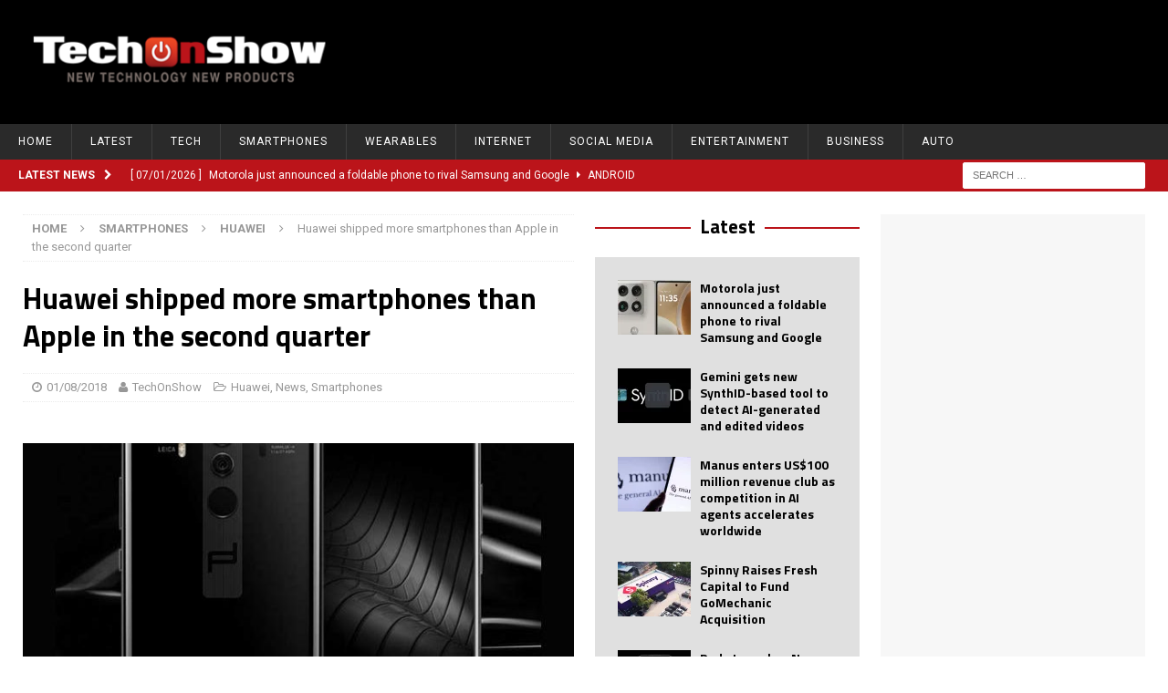

--- FILE ---
content_type: text/html; charset=UTF-8
request_url: https://techonshow.com/huawei-shipped-more-smartphones-than-apple-in-the-second-quarter/
body_size: 31237
content:
<!DOCTYPE html>
<html class="no-js mh-two-sb" lang="en-GB">
<head>
<meta charset="UTF-8">
<meta name="viewport" content="width=device-width, initial-scale=1.0">
<meta name="description" content="TechOnShow covers the latest technology news, product launches, innovations, gadgets, AI developments, and startup stories. Stay ahead with expert insights and daily updates from the tech world." />
<link rel="profile" href="http://gmpg.org/xfn/11" />
<link rel="pingback" href="https://techonshow.com/xmlrpc.php" />
<script type="text/javascript">
/* <![CDATA[ */
(()=>{var e={};e.g=function(){if("object"==typeof globalThis)return globalThis;try{return this||new Function("return this")()}catch(e){if("object"==typeof window)return window}}(),function({ampUrl:n,isCustomizePreview:t,isAmpDevMode:r,noampQueryVarName:o,noampQueryVarValue:s,disabledStorageKey:i,mobileUserAgents:a,regexRegex:c}){if("undefined"==typeof sessionStorage)return;const d=new RegExp(c);if(!a.some((e=>{const n=e.match(d);return!(!n||!new RegExp(n[1],n[2]).test(navigator.userAgent))||navigator.userAgent.includes(e)})))return;e.g.addEventListener("DOMContentLoaded",(()=>{const e=document.getElementById("amp-mobile-version-switcher");if(!e)return;e.hidden=!1;const n=e.querySelector("a[href]");n&&n.addEventListener("click",(()=>{sessionStorage.removeItem(i)}))}));const g=r&&["paired-browsing-non-amp","paired-browsing-amp"].includes(window.name);if(sessionStorage.getItem(i)||t||g)return;const u=new URL(location.href),m=new URL(n);m.hash=u.hash,u.searchParams.has(o)&&s===u.searchParams.get(o)?sessionStorage.setItem(i,"1"):m.href!==u.href&&(window.stop(),location.replace(m.href))}({"ampUrl":"https:\/\/techonshow.com\/huawei-shipped-more-smartphones-than-apple-in-the-second-quarter\/?amp=1","noampQueryVarName":"noamp","noampQueryVarValue":"mobile","disabledStorageKey":"amp_mobile_redirect_disabled","mobileUserAgents":["Mobile","Android","Silk\/","Kindle","BlackBerry","Opera Mini","Opera Mobi"],"regexRegex":"^\\\/((?:.|\\n)+)\\\/([i]*)$","isCustomizePreview":false,"isAmpDevMode":false})})();
/* ]]> */
</script>
<title>Huawei shipped more smartphones than Apple in the second quarter | TechOnShow</title>
<meta name='robots' content='max-image-preview:large' />
<!-- Google tag (gtag.js) consent mode dataLayer added by Site Kit -->
<script type="text/javascript" id="google_gtagjs-js-consent-mode-data-layer">
/* <![CDATA[ */
window.dataLayer = window.dataLayer || [];function gtag(){dataLayer.push(arguments);}
gtag('consent', 'default', {"ad_personalization":"denied","ad_storage":"denied","ad_user_data":"denied","analytics_storage":"denied","functionality_storage":"denied","security_storage":"denied","personalization_storage":"denied","region":["AT","BE","BG","CH","CY","CZ","DE","DK","EE","ES","FI","FR","GB","GR","HR","HU","IE","IS","IT","LI","LT","LU","LV","MT","NL","NO","PL","PT","RO","SE","SI","SK"],"wait_for_update":500});
window._googlesitekitConsentCategoryMap = {"statistics":["analytics_storage"],"marketing":["ad_storage","ad_user_data","ad_personalization"],"functional":["functionality_storage","security_storage"],"preferences":["personalization_storage"]};
window._googlesitekitConsents = {"ad_personalization":"denied","ad_storage":"denied","ad_user_data":"denied","analytics_storage":"denied","functionality_storage":"denied","security_storage":"denied","personalization_storage":"denied","region":["AT","BE","BG","CH","CY","CZ","DE","DK","EE","ES","FI","FR","GB","GR","HR","HU","IE","IS","IT","LI","LT","LU","LV","MT","NL","NO","PL","PT","RO","SE","SI","SK"],"wait_for_update":500};
/* ]]> */
</script>
<!-- End Google tag (gtag.js) consent mode dataLayer added by Site Kit -->
<link rel='dns-prefetch' href='//assets.pinterest.com' />
<link rel='dns-prefetch' href='//www.googletagmanager.com' />
<link rel='dns-prefetch' href='//stats.wp.com' />
<link rel='dns-prefetch' href='//fonts.googleapis.com' />
<link rel='dns-prefetch' href='//v0.wordpress.com' />
<link rel='dns-prefetch' href='//pagead2.googlesyndication.com' />
<link rel="alternate" type="application/rss+xml" title="TechOnShow &raquo; Feed" href="https://techonshow.com/feed/" />
<link rel="alternate" type="application/rss+xml" title="TechOnShow &raquo; Comments Feed" href="https://techonshow.com/comments/feed/" />
<link rel="alternate" type="application/rss+xml" title="TechOnShow &raquo; Huawei shipped more smartphones than Apple in the second quarter Comments Feed" href="https://techonshow.com/huawei-shipped-more-smartphones-than-apple-in-the-second-quarter/feed/" />
<link rel="alternate" title="oEmbed (JSON)" type="application/json+oembed" href="https://techonshow.com/wp-json/oembed/1.0/embed?url=https%3A%2F%2Ftechonshow.com%2Fhuawei-shipped-more-smartphones-than-apple-in-the-second-quarter%2F" />
<link rel="alternate" title="oEmbed (XML)" type="text/xml+oembed" href="https://techonshow.com/wp-json/oembed/1.0/embed?url=https%3A%2F%2Ftechonshow.com%2Fhuawei-shipped-more-smartphones-than-apple-in-the-second-quarter%2F&#038;format=xml" />
		<!-- This site uses the Google Analytics by MonsterInsights plugin v9.11.1 - Using Analytics tracking - https://www.monsterinsights.com/ -->
		<!-- Note: MonsterInsights is not currently configured on this site. The site owner needs to authenticate with Google Analytics in the MonsterInsights settings panel. -->
					<!-- No tracking code set -->
				<!-- / Google Analytics by MonsterInsights -->
		<style id='wp-img-auto-sizes-contain-inline-css' type='text/css'>
img:is([sizes=auto i],[sizes^="auto," i]){contain-intrinsic-size:3000px 1500px}
/*# sourceURL=wp-img-auto-sizes-contain-inline-css */
</style>
<link rel='stylesheet' id='pinterest-pin-it-button-plugin-styles-css' href='https://techonshow.com/wp-content/plugins/pinterest-pin-it-button/css/public.css?ver=2.1.0.1' type='text/css' media='all' />
<style id='wp-emoji-styles-inline-css' type='text/css'>

	img.wp-smiley, img.emoji {
		display: inline !important;
		border: none !important;
		box-shadow: none !important;
		height: 1em !important;
		width: 1em !important;
		margin: 0 0.07em !important;
		vertical-align: -0.1em !important;
		background: none !important;
		padding: 0 !important;
	}
/*# sourceURL=wp-emoji-styles-inline-css */
</style>
<style id='wp-block-library-inline-css' type='text/css'>
:root{--wp-block-synced-color:#7a00df;--wp-block-synced-color--rgb:122,0,223;--wp-bound-block-color:var(--wp-block-synced-color);--wp-editor-canvas-background:#ddd;--wp-admin-theme-color:#007cba;--wp-admin-theme-color--rgb:0,124,186;--wp-admin-theme-color-darker-10:#006ba1;--wp-admin-theme-color-darker-10--rgb:0,107,160.5;--wp-admin-theme-color-darker-20:#005a87;--wp-admin-theme-color-darker-20--rgb:0,90,135;--wp-admin-border-width-focus:2px}@media (min-resolution:192dpi){:root{--wp-admin-border-width-focus:1.5px}}.wp-element-button{cursor:pointer}:root .has-very-light-gray-background-color{background-color:#eee}:root .has-very-dark-gray-background-color{background-color:#313131}:root .has-very-light-gray-color{color:#eee}:root .has-very-dark-gray-color{color:#313131}:root .has-vivid-green-cyan-to-vivid-cyan-blue-gradient-background{background:linear-gradient(135deg,#00d084,#0693e3)}:root .has-purple-crush-gradient-background{background:linear-gradient(135deg,#34e2e4,#4721fb 50%,#ab1dfe)}:root .has-hazy-dawn-gradient-background{background:linear-gradient(135deg,#faaca8,#dad0ec)}:root .has-subdued-olive-gradient-background{background:linear-gradient(135deg,#fafae1,#67a671)}:root .has-atomic-cream-gradient-background{background:linear-gradient(135deg,#fdd79a,#004a59)}:root .has-nightshade-gradient-background{background:linear-gradient(135deg,#330968,#31cdcf)}:root .has-midnight-gradient-background{background:linear-gradient(135deg,#020381,#2874fc)}:root{--wp--preset--font-size--normal:16px;--wp--preset--font-size--huge:42px}.has-regular-font-size{font-size:1em}.has-larger-font-size{font-size:2.625em}.has-normal-font-size{font-size:var(--wp--preset--font-size--normal)}.has-huge-font-size{font-size:var(--wp--preset--font-size--huge)}.has-text-align-center{text-align:center}.has-text-align-left{text-align:left}.has-text-align-right{text-align:right}.has-fit-text{white-space:nowrap!important}#end-resizable-editor-section{display:none}.aligncenter{clear:both}.items-justified-left{justify-content:flex-start}.items-justified-center{justify-content:center}.items-justified-right{justify-content:flex-end}.items-justified-space-between{justify-content:space-between}.screen-reader-text{border:0;clip-path:inset(50%);height:1px;margin:-1px;overflow:hidden;padding:0;position:absolute;width:1px;word-wrap:normal!important}.screen-reader-text:focus{background-color:#ddd;clip-path:none;color:#444;display:block;font-size:1em;height:auto;left:5px;line-height:normal;padding:15px 23px 14px;text-decoration:none;top:5px;width:auto;z-index:100000}html :where(.has-border-color){border-style:solid}html :where([style*=border-top-color]){border-top-style:solid}html :where([style*=border-right-color]){border-right-style:solid}html :where([style*=border-bottom-color]){border-bottom-style:solid}html :where([style*=border-left-color]){border-left-style:solid}html :where([style*=border-width]){border-style:solid}html :where([style*=border-top-width]){border-top-style:solid}html :where([style*=border-right-width]){border-right-style:solid}html :where([style*=border-bottom-width]){border-bottom-style:solid}html :where([style*=border-left-width]){border-left-style:solid}html :where(img[class*=wp-image-]){height:auto;max-width:100%}:where(figure){margin:0 0 1em}html :where(.is-position-sticky){--wp-admin--admin-bar--position-offset:var(--wp-admin--admin-bar--height,0px)}@media screen and (max-width:600px){html :where(.is-position-sticky){--wp-admin--admin-bar--position-offset:0px}}

/*# sourceURL=wp-block-library-inline-css */
</style><style id='wp-block-heading-inline-css' type='text/css'>
h1:where(.wp-block-heading).has-background,h2:where(.wp-block-heading).has-background,h3:where(.wp-block-heading).has-background,h4:where(.wp-block-heading).has-background,h5:where(.wp-block-heading).has-background,h6:where(.wp-block-heading).has-background{padding:1.25em 2.375em}h1.has-text-align-left[style*=writing-mode]:where([style*=vertical-lr]),h1.has-text-align-right[style*=writing-mode]:where([style*=vertical-rl]),h2.has-text-align-left[style*=writing-mode]:where([style*=vertical-lr]),h2.has-text-align-right[style*=writing-mode]:where([style*=vertical-rl]),h3.has-text-align-left[style*=writing-mode]:where([style*=vertical-lr]),h3.has-text-align-right[style*=writing-mode]:where([style*=vertical-rl]),h4.has-text-align-left[style*=writing-mode]:where([style*=vertical-lr]),h4.has-text-align-right[style*=writing-mode]:where([style*=vertical-rl]),h5.has-text-align-left[style*=writing-mode]:where([style*=vertical-lr]),h5.has-text-align-right[style*=writing-mode]:where([style*=vertical-rl]),h6.has-text-align-left[style*=writing-mode]:where([style*=vertical-lr]),h6.has-text-align-right[style*=writing-mode]:where([style*=vertical-rl]){rotate:180deg}
/*# sourceURL=https://techonshow.com/wp-includes/blocks/heading/style.min.css */
</style>
<link rel='stylesheet' id='wp-block-group-css' href='https://techonshow.com/wp-includes/blocks/group/style.min.css?ver=6.9' type='text/css' media='all' />
<style id='wp-block-paragraph-inline-css' type='text/css'>
.is-small-text{font-size:.875em}.is-regular-text{font-size:1em}.is-large-text{font-size:2.25em}.is-larger-text{font-size:3em}.has-drop-cap:not(:focus):first-letter{float:left;font-size:8.4em;font-style:normal;font-weight:100;line-height:.68;margin:.05em .1em 0 0;text-transform:uppercase}body.rtl .has-drop-cap:not(:focus):first-letter{float:none;margin-left:.1em}p.has-drop-cap.has-background{overflow:hidden}:root :where(p.has-background){padding:1.25em 2.375em}:where(p.has-text-color:not(.has-link-color)) a{color:inherit}p.has-text-align-left[style*="writing-mode:vertical-lr"],p.has-text-align-right[style*="writing-mode:vertical-rl"]{rotate:180deg}
/*# sourceURL=https://techonshow.com/wp-includes/blocks/paragraph/style.min.css */
</style>
<style id='global-styles-inline-css' type='text/css'>
:root{--wp--preset--aspect-ratio--square: 1;--wp--preset--aspect-ratio--4-3: 4/3;--wp--preset--aspect-ratio--3-4: 3/4;--wp--preset--aspect-ratio--3-2: 3/2;--wp--preset--aspect-ratio--2-3: 2/3;--wp--preset--aspect-ratio--16-9: 16/9;--wp--preset--aspect-ratio--9-16: 9/16;--wp--preset--color--black: #000000;--wp--preset--color--cyan-bluish-gray: #abb8c3;--wp--preset--color--white: #ffffff;--wp--preset--color--pale-pink: #f78da7;--wp--preset--color--vivid-red: #cf2e2e;--wp--preset--color--luminous-vivid-orange: #ff6900;--wp--preset--color--luminous-vivid-amber: #fcb900;--wp--preset--color--light-green-cyan: #7bdcb5;--wp--preset--color--vivid-green-cyan: #00d084;--wp--preset--color--pale-cyan-blue: #8ed1fc;--wp--preset--color--vivid-cyan-blue: #0693e3;--wp--preset--color--vivid-purple: #9b51e0;--wp--preset--gradient--vivid-cyan-blue-to-vivid-purple: linear-gradient(135deg,rgb(6,147,227) 0%,rgb(155,81,224) 100%);--wp--preset--gradient--light-green-cyan-to-vivid-green-cyan: linear-gradient(135deg,rgb(122,220,180) 0%,rgb(0,208,130) 100%);--wp--preset--gradient--luminous-vivid-amber-to-luminous-vivid-orange: linear-gradient(135deg,rgb(252,185,0) 0%,rgb(255,105,0) 100%);--wp--preset--gradient--luminous-vivid-orange-to-vivid-red: linear-gradient(135deg,rgb(255,105,0) 0%,rgb(207,46,46) 100%);--wp--preset--gradient--very-light-gray-to-cyan-bluish-gray: linear-gradient(135deg,rgb(238,238,238) 0%,rgb(169,184,195) 100%);--wp--preset--gradient--cool-to-warm-spectrum: linear-gradient(135deg,rgb(74,234,220) 0%,rgb(151,120,209) 20%,rgb(207,42,186) 40%,rgb(238,44,130) 60%,rgb(251,105,98) 80%,rgb(254,248,76) 100%);--wp--preset--gradient--blush-light-purple: linear-gradient(135deg,rgb(255,206,236) 0%,rgb(152,150,240) 100%);--wp--preset--gradient--blush-bordeaux: linear-gradient(135deg,rgb(254,205,165) 0%,rgb(254,45,45) 50%,rgb(107,0,62) 100%);--wp--preset--gradient--luminous-dusk: linear-gradient(135deg,rgb(255,203,112) 0%,rgb(199,81,192) 50%,rgb(65,88,208) 100%);--wp--preset--gradient--pale-ocean: linear-gradient(135deg,rgb(255,245,203) 0%,rgb(182,227,212) 50%,rgb(51,167,181) 100%);--wp--preset--gradient--electric-grass: linear-gradient(135deg,rgb(202,248,128) 0%,rgb(113,206,126) 100%);--wp--preset--gradient--midnight: linear-gradient(135deg,rgb(2,3,129) 0%,rgb(40,116,252) 100%);--wp--preset--font-size--small: 13px;--wp--preset--font-size--medium: 20px;--wp--preset--font-size--large: 36px;--wp--preset--font-size--x-large: 42px;--wp--preset--spacing--20: 0.44rem;--wp--preset--spacing--30: 0.67rem;--wp--preset--spacing--40: 1rem;--wp--preset--spacing--50: 1.5rem;--wp--preset--spacing--60: 2.25rem;--wp--preset--spacing--70: 3.38rem;--wp--preset--spacing--80: 5.06rem;--wp--preset--shadow--natural: 6px 6px 9px rgba(0, 0, 0, 0.2);--wp--preset--shadow--deep: 12px 12px 50px rgba(0, 0, 0, 0.4);--wp--preset--shadow--sharp: 6px 6px 0px rgba(0, 0, 0, 0.2);--wp--preset--shadow--outlined: 6px 6px 0px -3px rgb(255, 255, 255), 6px 6px rgb(0, 0, 0);--wp--preset--shadow--crisp: 6px 6px 0px rgb(0, 0, 0);}:where(.is-layout-flex){gap: 0.5em;}:where(.is-layout-grid){gap: 0.5em;}body .is-layout-flex{display: flex;}.is-layout-flex{flex-wrap: wrap;align-items: center;}.is-layout-flex > :is(*, div){margin: 0;}body .is-layout-grid{display: grid;}.is-layout-grid > :is(*, div){margin: 0;}:where(.wp-block-columns.is-layout-flex){gap: 2em;}:where(.wp-block-columns.is-layout-grid){gap: 2em;}:where(.wp-block-post-template.is-layout-flex){gap: 1.25em;}:where(.wp-block-post-template.is-layout-grid){gap: 1.25em;}.has-black-color{color: var(--wp--preset--color--black) !important;}.has-cyan-bluish-gray-color{color: var(--wp--preset--color--cyan-bluish-gray) !important;}.has-white-color{color: var(--wp--preset--color--white) !important;}.has-pale-pink-color{color: var(--wp--preset--color--pale-pink) !important;}.has-vivid-red-color{color: var(--wp--preset--color--vivid-red) !important;}.has-luminous-vivid-orange-color{color: var(--wp--preset--color--luminous-vivid-orange) !important;}.has-luminous-vivid-amber-color{color: var(--wp--preset--color--luminous-vivid-amber) !important;}.has-light-green-cyan-color{color: var(--wp--preset--color--light-green-cyan) !important;}.has-vivid-green-cyan-color{color: var(--wp--preset--color--vivid-green-cyan) !important;}.has-pale-cyan-blue-color{color: var(--wp--preset--color--pale-cyan-blue) !important;}.has-vivid-cyan-blue-color{color: var(--wp--preset--color--vivid-cyan-blue) !important;}.has-vivid-purple-color{color: var(--wp--preset--color--vivid-purple) !important;}.has-black-background-color{background-color: var(--wp--preset--color--black) !important;}.has-cyan-bluish-gray-background-color{background-color: var(--wp--preset--color--cyan-bluish-gray) !important;}.has-white-background-color{background-color: var(--wp--preset--color--white) !important;}.has-pale-pink-background-color{background-color: var(--wp--preset--color--pale-pink) !important;}.has-vivid-red-background-color{background-color: var(--wp--preset--color--vivid-red) !important;}.has-luminous-vivid-orange-background-color{background-color: var(--wp--preset--color--luminous-vivid-orange) !important;}.has-luminous-vivid-amber-background-color{background-color: var(--wp--preset--color--luminous-vivid-amber) !important;}.has-light-green-cyan-background-color{background-color: var(--wp--preset--color--light-green-cyan) !important;}.has-vivid-green-cyan-background-color{background-color: var(--wp--preset--color--vivid-green-cyan) !important;}.has-pale-cyan-blue-background-color{background-color: var(--wp--preset--color--pale-cyan-blue) !important;}.has-vivid-cyan-blue-background-color{background-color: var(--wp--preset--color--vivid-cyan-blue) !important;}.has-vivid-purple-background-color{background-color: var(--wp--preset--color--vivid-purple) !important;}.has-black-border-color{border-color: var(--wp--preset--color--black) !important;}.has-cyan-bluish-gray-border-color{border-color: var(--wp--preset--color--cyan-bluish-gray) !important;}.has-white-border-color{border-color: var(--wp--preset--color--white) !important;}.has-pale-pink-border-color{border-color: var(--wp--preset--color--pale-pink) !important;}.has-vivid-red-border-color{border-color: var(--wp--preset--color--vivid-red) !important;}.has-luminous-vivid-orange-border-color{border-color: var(--wp--preset--color--luminous-vivid-orange) !important;}.has-luminous-vivid-amber-border-color{border-color: var(--wp--preset--color--luminous-vivid-amber) !important;}.has-light-green-cyan-border-color{border-color: var(--wp--preset--color--light-green-cyan) !important;}.has-vivid-green-cyan-border-color{border-color: var(--wp--preset--color--vivid-green-cyan) !important;}.has-pale-cyan-blue-border-color{border-color: var(--wp--preset--color--pale-cyan-blue) !important;}.has-vivid-cyan-blue-border-color{border-color: var(--wp--preset--color--vivid-cyan-blue) !important;}.has-vivid-purple-border-color{border-color: var(--wp--preset--color--vivid-purple) !important;}.has-vivid-cyan-blue-to-vivid-purple-gradient-background{background: var(--wp--preset--gradient--vivid-cyan-blue-to-vivid-purple) !important;}.has-light-green-cyan-to-vivid-green-cyan-gradient-background{background: var(--wp--preset--gradient--light-green-cyan-to-vivid-green-cyan) !important;}.has-luminous-vivid-amber-to-luminous-vivid-orange-gradient-background{background: var(--wp--preset--gradient--luminous-vivid-amber-to-luminous-vivid-orange) !important;}.has-luminous-vivid-orange-to-vivid-red-gradient-background{background: var(--wp--preset--gradient--luminous-vivid-orange-to-vivid-red) !important;}.has-very-light-gray-to-cyan-bluish-gray-gradient-background{background: var(--wp--preset--gradient--very-light-gray-to-cyan-bluish-gray) !important;}.has-cool-to-warm-spectrum-gradient-background{background: var(--wp--preset--gradient--cool-to-warm-spectrum) !important;}.has-blush-light-purple-gradient-background{background: var(--wp--preset--gradient--blush-light-purple) !important;}.has-blush-bordeaux-gradient-background{background: var(--wp--preset--gradient--blush-bordeaux) !important;}.has-luminous-dusk-gradient-background{background: var(--wp--preset--gradient--luminous-dusk) !important;}.has-pale-ocean-gradient-background{background: var(--wp--preset--gradient--pale-ocean) !important;}.has-electric-grass-gradient-background{background: var(--wp--preset--gradient--electric-grass) !important;}.has-midnight-gradient-background{background: var(--wp--preset--gradient--midnight) !important;}.has-small-font-size{font-size: var(--wp--preset--font-size--small) !important;}.has-medium-font-size{font-size: var(--wp--preset--font-size--medium) !important;}.has-large-font-size{font-size: var(--wp--preset--font-size--large) !important;}.has-x-large-font-size{font-size: var(--wp--preset--font-size--x-large) !important;}
/*# sourceURL=global-styles-inline-css */
</style>

<style id='classic-theme-styles-inline-css' type='text/css'>
/*! This file is auto-generated */
.wp-block-button__link{color:#fff;background-color:#32373c;border-radius:9999px;box-shadow:none;text-decoration:none;padding:calc(.667em + 2px) calc(1.333em + 2px);font-size:1.125em}.wp-block-file__button{background:#32373c;color:#fff;text-decoration:none}
/*# sourceURL=/wp-includes/css/classic-themes.min.css */
</style>
<link rel='stylesheet' id='contact-form-7-css' href='https://techonshow.com/wp-content/plugins/contact-form-7/includes/css/styles.css?ver=6.1.4' type='text/css' media='all' />
<style id='dominant-color-styles-inline-css' type='text/css'>
img[data-dominant-color]:not(.has-transparency) { background-color: var(--dominant-color); }
/*# sourceURL=dominant-color-styles-inline-css */
</style>
<link rel='stylesheet' id='pld-font-awesome-css' href='https://techonshow.com/wp-content/plugins/posts-like-dislike/css/fontawesome/css/all.min.css?ver=1.1.6' type='text/css' media='all' />
<link rel='stylesheet' id='pld-frontend-css' href='https://techonshow.com/wp-content/plugins/posts-like-dislike/css/pld-frontend.css?ver=1.1.6' type='text/css' media='all' />
<link rel='stylesheet' id='ppress-frontend-css' href='https://techonshow.com/wp-content/plugins/wp-user-avatar/assets/css/frontend.min.css?ver=4.16.8' type='text/css' media='all' />
<link rel='stylesheet' id='ppress-flatpickr-css' href='https://techonshow.com/wp-content/plugins/wp-user-avatar/assets/flatpickr/flatpickr.min.css?ver=4.16.8' type='text/css' media='all' />
<link rel='stylesheet' id='ppress-select2-css' href='https://techonshow.com/wp-content/plugins/wp-user-avatar/assets/select2/select2.min.css?ver=6.9' type='text/css' media='all' />
<link rel='stylesheet' id='mh-magazine-css' href='https://techonshow.com/wp-content/themes/mh-magazine/style.css?ver=3.6.1' type='text/css' media='all' />
<link rel='stylesheet' id='mh-font-awesome-css' href='https://techonshow.com/wp-content/themes/mh-magazine/includes/font-awesome.min.css' type='text/css' media='all' />
<link crossorigin="anonymous" rel='stylesheet' id='mh-google-fonts-css' href='https://fonts.googleapis.com/css?family=Roboto:300,400,500italic,600,700%7cTitillium+Web:300,400,500italic,600,700&#038;subset=latin,latin-ext' type='text/css' media='all' />
<link rel='stylesheet' id='subscribe-modal-css-css' href='https://techonshow.com/wp-content/plugins/jetpack/modules/subscriptions/subscribe-modal/subscribe-modal.css?ver=15.4' type='text/css' media='all' />
<link rel='stylesheet' id='wp-pagenavi-css' href='https://techonshow.com/wp-content/plugins/wp-pagenavi/pagenavi-css.css?ver=2.70' type='text/css' media='all' />
<script type="text/javascript" src="https://techonshow.com/wp-includes/js/jquery/jquery.min.js?ver=3.7.1" id="jquery-core-js"></script>
<script type="text/javascript" src="https://techonshow.com/wp-includes/js/jquery/jquery-migrate.min.js?ver=3.4.1" id="jquery-migrate-js"></script>
<script type="text/javascript" id="pld-frontend-js-extra">
/* <![CDATA[ */
var pld_js_object = {"admin_ajax_url":"https://techonshow.com/wp-admin/admin-ajax.php","admin_ajax_nonce":"5cfde25410"};
//# sourceURL=pld-frontend-js-extra
/* ]]> */
</script>
<script type="text/javascript" src="https://techonshow.com/wp-content/plugins/posts-like-dislike/js/pld-frontend.js?ver=1.1.6" id="pld-frontend-js"></script>
<script type="text/javascript" src="https://techonshow.com/wp-content/plugins/wp-user-avatar/assets/flatpickr/flatpickr.min.js?ver=4.16.8" id="ppress-flatpickr-js"></script>
<script type="text/javascript" src="https://techonshow.com/wp-content/plugins/wp-user-avatar/assets/select2/select2.min.js?ver=4.16.8" id="ppress-select2-js"></script>
<script type="text/javascript" src="https://techonshow.com/wp-content/themes/mh-magazine/js/scripts.js?ver=3.6.1" id="mh-scripts-js"></script>

<!-- Google tag (gtag.js) snippet added by Site Kit -->
<!-- Google Analytics snippet added by Site Kit -->
<script type="text/javascript" src="https://www.googletagmanager.com/gtag/js?id=GT-TWR6ZNP" id="google_gtagjs-js" async></script>
<script type="text/javascript" id="google_gtagjs-js-after">
/* <![CDATA[ */
window.dataLayer = window.dataLayer || [];function gtag(){dataLayer.push(arguments);}
gtag("set","linker",{"domains":["techonshow.com"]});
gtag("js", new Date());
gtag("set", "developer_id.dZTNiMT", true);
gtag("config", "GT-TWR6ZNP");
//# sourceURL=google_gtagjs-js-after
/* ]]> */
</script>
<link rel="https://api.w.org/" href="https://techonshow.com/wp-json/" /><link rel="alternate" title="JSON" type="application/json" href="https://techonshow.com/wp-json/wp/v2/posts/7910" /><link rel="EditURI" type="application/rsd+xml" title="RSD" href="https://techonshow.com/xmlrpc.php?rsd" />
<meta name="generator" content="WordPress 6.9" />
<link rel="canonical" href="https://techonshow.com/huawei-shipped-more-smartphones-than-apple-in-the-second-quarter/" />
<link rel='shortlink' href='https://wp.me/p9pinR-23A' />
<meta name="generator" content="dominant-color-images 1.2.0">
<meta name="generator" content="Site Kit by Google 1.170.0" /><meta name="generator" content="performance-lab 4.0.1; plugins: dominant-color-images, performant-translations, speculation-rules, webp-uploads">
<meta name="generator" content="performant-translations 1.2.0">
<style>span.pld-count-wrap {color: #0a0a0a;}a.pld-prevent.pld-undo-trigger  {color: #e23434;}</style><meta name="generator" content="webp-uploads 2.6.1">
<link rel="alternate" type="text/html" media="only screen and (max-width: 640px)" href="https://techonshow.com/huawei-shipped-more-smartphones-than-apple-in-the-second-quarter/?amp=1">	<style>img#wpstats{display:none}</style>
		<style type="text/css">
.mh-header { background: #000000; }
.mh-widget-layout4 .mh-widget-title { background: #bb141a; background: rgba(187, 20, 26, 0.6); }
.mh-preheader, .mh-wide-layout .mh-subheader, .mh-ticker-title, .mh-main-nav li:hover, .mh-footer-nav, .slicknav_menu, .slicknav_btn, .slicknav_nav .slicknav_item:hover, .slicknav_nav a:hover, .mh-back-to-top, .mh-subheading, .entry-tags .fa, .entry-tags li:hover, .mh-widget-layout2 .mh-widget-title, .mh-widget-layout4 .mh-widget-title-inner, .mh-widget-layout4 .mh-footer-widget-title, .mh-widget-layout5 .mh-widget-title-inner, .mh-widget-layout6 .mh-widget-title, #mh-mobile .flex-control-paging li a.flex-active, .mh-image-caption, .mh-carousel-layout1 .mh-carousel-caption, .mh-tab-button.active, .mh-tab-button.active:hover, .mh-footer-widget .mh-tab-button.active, .mh-social-widget li:hover a, .mh-footer-widget .mh-social-widget li a, .mh-footer-widget .mh-author-bio-widget, .tagcloud a:hover, .mh-widget .tagcloud a:hover, .mh-footer-widget .tagcloud a:hover, .mh-posts-stacked-meta, .page-numbers:hover, .mh-loop-pagination .current, .mh-comments-pagination .current, .pagelink, a:hover .pagelink, input[type=submit], #infinite-handle span { background: #bb141a; }
.mh-main-nav-wrap .slicknav_nav ul, blockquote, .mh-widget-layout1 .mh-widget-title, .mh-widget-layout3 .mh-widget-title, .mh-widget-layout5 .mh-widget-title, .mh-widget-layout8 .mh-widget-title:after, #mh-mobile .mh-slider-caption, .mh-carousel-layout1, .mh-spotlight-widget, .mh-author-bio-widget, .mh-author-bio-title, .mh-author-bio-image-frame, .mh-video-widget, .mh-tab-buttons, .bypostauthor .mh-comment-meta, textarea:hover, input[type=text]:hover, input[type=email]:hover, input[type=tel]:hover, input[type=url]:hover { border-color: #bb141a; }
.mh-dropcap, .mh-carousel-layout1 .flex-direction-nav a, .mh-carousel-layout2 .mh-carousel-caption, .mh-posts-digest-small-category, .mh-posts-lineup-more, .bypostauthor .mh-comment-meta-author:after, .mh-comment-meta-links .comment-reply-link:before, #respond #cancel-comment-reply-link:before { color: #bb141a; }
.mh-subheader, .page-numbers, a .pagelink, .mh-widget-layout3 .mh-widget-title, .mh-widget .search-form, .mh-tab-button, .mh-tab-content, .mh-nip-widget, .mh-magazine-facebook-page-widget, .mh-social-widget, .mh-posts-horizontal-widget, .mh-ad-spot { background: #e0e0e0; }
.mh-tab-post-item { border-color: rgba(255, 255, 255, 0.3); }
.mh-tab-comment-excerpt { background: rgba(255, 255, 255, 0.6); }
.entry-content a, .mh-comment-content a { color: #5b5b5b; }
a:hover, .entry-content a:hover, .mh-comment-content a:hover, #respond a:hover, .mh-meta a:hover, .mh-breadcrumb a:hover, .mh-tabbed-widget a:hover { color: #bb141a; }
</style>
<!--[if lt IE 9]>
<script src="https://techonshow.com/wp-content/themes/mh-magazine/js/css3-mediaqueries.js"></script>
<![endif]-->
<style type="text/css">
h1, h2, h3, h4, h5, h6, .mh-custom-posts-small-title { font-family: "Titillium Web", sans-serif; }
body { font-family: "Roboto"; }
</style>
<meta name="generator" content="speculation-rules 1.6.0">

<!-- Google AdSense meta tags added by Site Kit -->
<meta name="google-adsense-platform-account" content="ca-host-pub-2644536267352236">
<meta name="google-adsense-platform-domain" content="sitekit.withgoogle.com">
<!-- End Google AdSense meta tags added by Site Kit -->
<style type="text/css" id="custom-background-css">
body.custom-background { background-color: #ffffff; }
</style>
	<link rel="amphtml" href="https://techonshow.com/huawei-shipped-more-smartphones-than-apple-in-the-second-quarter/?amp=1">
<!-- Google AdSense snippet added by Site Kit -->
<script type="text/javascript" async="async" src="https://pagead2.googlesyndication.com/pagead/js/adsbygoogle.js?client=ca-pub-1686465965840521&amp;host=ca-host-pub-2644536267352236" crossorigin="anonymous"></script>

<!-- End Google AdSense snippet added by Site Kit -->
<style>#amp-mobile-version-switcher{left:0;position:absolute;width:100%;z-index:100}#amp-mobile-version-switcher>a{background-color:#444;border:0;color:#eaeaea;display:block;font-family:-apple-system,BlinkMacSystemFont,Segoe UI,Roboto,Oxygen-Sans,Ubuntu,Cantarell,Helvetica Neue,sans-serif;font-size:16px;font-weight:600;padding:15px 0;text-align:center;-webkit-text-decoration:none;text-decoration:none}#amp-mobile-version-switcher>a:active,#amp-mobile-version-switcher>a:focus,#amp-mobile-version-switcher>a:hover{-webkit-text-decoration:underline;text-decoration:underline}</style>
<!-- Jetpack Open Graph Tags -->
<meta property="og:type" content="article" />
<meta property="og:title" content="Huawei shipped more smartphones than Apple in the second quarter" />
<meta property="og:url" content="https://techonshow.com/huawei-shipped-more-smartphones-than-apple-in-the-second-quarter/" />
<meta property="og:description" content="Huawei overtook Apple and moved up into second place in market share of worldwide smartphone shipments in Q2 2018, according to data from IDC, Canalys, and Strategy Analytics. The company shipped o…" />
<meta property="article:published_time" content="2018-08-01T08:41:46+00:00" />
<meta property="article:modified_time" content="2018-08-01T08:42:07+00:00" />
<meta property="og:site_name" content="TechOnShow" />
<meta property="og:image" content="https://techonshow.com/wp-content/uploads/2018/03/Huawei-Porsche-Design.jpg" />
<meta property="og:image:width" content="640" />
<meta property="og:image:height" content="611" />
<meta property="og:image:alt" content="Huawei-Porsche-Design" />
<meta property="og:locale" content="en_GB" />
<meta name="twitter:text:title" content="Huawei shipped more smartphones than Apple in the second quarter" />
<meta name="twitter:image" content="https://techonshow.com/wp-content/uploads/2018/03/Huawei-Porsche-Design.jpg?w=640" />
<meta name="twitter:image:alt" content="Huawei-Porsche-Design" />
<meta name="twitter:card" content="summary_large_image" />

<!-- End Jetpack Open Graph Tags -->
<link rel="icon" href="https://techonshow.com/wp-content/uploads/2017/01/cropped-teshonshow-icon-32x32.png" sizes="32x32" />
<link rel="icon" href="https://techonshow.com/wp-content/uploads/2017/01/cropped-teshonshow-icon-192x192.png" sizes="192x192" />
<link rel="apple-touch-icon" href="https://techonshow.com/wp-content/uploads/2017/01/cropped-teshonshow-icon-180x180.png" />
<meta name="msapplication-TileImage" content="https://techonshow.com/wp-content/uploads/2017/01/cropped-teshonshow-icon-270x270.png" />
		<style type="text/css" id="wp-custom-css">
			.mh-header-search .search-form .search-field {
    min-width: 200px;
    height: 29px;
    line-height: 29px;
    padding: 0px 10px;
    border-radius: 2px;
}
.mh-posts-list-item {
    padding-bottom: 20px;
    border-bottom: 1px dotted #b9c7d5;
}
.mh-custom-posts-item {
    padding: 20px 0;
    border-bottom: 1px dotted #b9c7d5;
}
.mh-posts-stacked-large:after, .mh-posts-stacked-small:after {
    display: block;
    padding-top: 66%;
    content: ' ';
}
.mh-posts-stacked-meta.mh-posts-stacked-meta-large {background: #2d2d2d;}
.mh-posts-stacked-meta.mh-posts-stacked-meta-small {background: #2d2d2d;}

.mh-posts-stacked-overlay {
    position: absolute;
    top: 0;
    right: 0;
    bottom: 0;
    left: 0;
    background: rgba(0, 0, 0, 0.1);
}
.mh-posts-grid {
    padding-bottom: 25px;
    border-bottom: 1px dotted #000;
}
.mh-widget-layout8 .mh-widget-title {   
    font-size: 1.3rem;
    
}

.mh-widget-title {
    text-transform: inherit;
}

.mh-navigation li a {
    display: block;
    color: #fff;
    font-size: 12px;
    font-weight: 500;
    letter-spacing: 1px;
}		</style>
			<script async src="https://pagead2.googlesyndication.com/pagead/js/adsbygoogle.js?client=ca-pub-1686465965840521"
     crossorigin="anonymous"></script>
	
	<!-- Google tag (gtag.js) -->
<script async src="https://www.googletagmanager.com/gtag/js?id=G-L1LNHN23EN"></script>
<script>
  window.dataLayer = window.dataLayer || [];
  function gtag(){dataLayer.push(arguments);}
  gtag('js', new Date());

  gtag('config', 'G-L1LNHN23EN');
</script>
		
<link rel='stylesheet' id='yarppRelatedCss-css' href='https://techonshow.com/wp-content/plugins/yet-another-related-posts-plugin/style/related.css?ver=5.30.11' type='text/css' media='all' />
<link rel='stylesheet' id='jetpack-block-subscriptions-css' href='https://techonshow.com/wp-content/plugins/jetpack/_inc/blocks/subscriptions/view.css?minify=false&#038;ver=15.4' type='text/css' media='all' />
</head>
<body id="mh-mobile" class="wp-singular post-template-default single single-post postid-7910 single-format-standard custom-background wp-custom-logo wp-theme-mh-magazine mh-wide-layout mh-right-sb mh-loop-layout4 mh-widget-layout8 mh-loop-hide-caption" itemscope="itemscope" itemtype="http://schema.org/WebPage">
<div class="mh-header-nav-mobile clearfix"></div>
<header class="mh-header" itemscope="itemscope" itemtype="http://schema.org/WPHeader">
	<div class="mh-container mh-container-inner clearfix">
		<div class="mh-custom-header clearfix">
<div class="mh-header-columns mh-row clearfix">
<div class="mh-col-1-3 mh-site-identity">
<div class="mh-site-logo" role="banner" itemscope="itemscope" itemtype="http://schema.org/Brand">
<a href="https://techonshow.com/" class="custom-logo-link" rel="home"><img width="370" height="90" src="https://techonshow.com/wp-content/uploads/2017/01/techonshow.png" class="custom-logo" alt="Techonshow" decoding="async" srcset="https://techonshow.com/wp-content/uploads/2017/01/techonshow.png 370w, https://techonshow.com/wp-content/uploads/2017/01/techonshow-300x73.png 300w" sizes="(max-width: 370px) 100vw, 370px" /></a></div>
</div>
<aside class="mh-col-2-3 mh-header-widget-2">
<div id="text-6" class="mh-widget mh-header-2 widget_text">			<div class="textwidget"><script async src="https://pagead2.googlesyndication.com/pagead/js/adsbygoogle.js"></script>
<!-- Header -->
<ins class="adsbygoogle"
     style="display:inline-block;width:728px;height:90px"
     data-ad-client="ca-pub-1686465965840521"
     data-ad-slot="2061265531"></ins>
<script>
     (adsbygoogle = window.adsbygoogle || []).push({});
</script></div>
		</div></aside>
</div>
</div>
	</div>
	<div class="mh-main-nav-wrap">
		<nav class="mh-navigation mh-main-nav mh-container mh-container-inner clearfix" itemscope="itemscope" itemtype="http://schema.org/SiteNavigationElement">
			<div class="menu-main-menu-container"><ul id="menu-main-menu" class="menu"><li id="menu-item-63" class="menu-item menu-item-type-custom menu-item-object-custom menu-item-63"><a href="https://www.techonshow.com">Home</a></li>
<li id="menu-item-11238" class="menu-item menu-item-type-taxonomy menu-item-object-category current-post-ancestor current-menu-parent current-post-parent menu-item-11238"><a href="https://techonshow.com/category/news/">Latest</a></li>
<li id="menu-item-9578" class="menu-item menu-item-type-taxonomy menu-item-object-category menu-item-9578"><a href="https://techonshow.com/category/tech/">Tech</a></li>
<li id="menu-item-54" class="menu-item menu-item-type-taxonomy menu-item-object-category current-post-ancestor current-menu-parent current-post-parent menu-item-54"><a href="https://techonshow.com/category/smartphones/">Smartphones</a></li>
<li id="menu-item-9267" class="menu-item menu-item-type-taxonomy menu-item-object-category menu-item-9267"><a href="https://techonshow.com/category/wearables/">Wearables</a></li>
<li id="menu-item-53" class="menu-item menu-item-type-taxonomy menu-item-object-category menu-item-53"><a href="https://techonshow.com/category/internet/">Internet</a></li>
<li id="menu-item-8683" class="menu-item menu-item-type-taxonomy menu-item-object-category menu-item-8683"><a href="https://techonshow.com/category/social-media/">Social Media</a></li>
<li id="menu-item-9071" class="menu-item menu-item-type-taxonomy menu-item-object-category menu-item-9071"><a href="https://techonshow.com/category/entertainment/">Entertainment</a></li>
<li id="menu-item-9579" class="menu-item menu-item-type-taxonomy menu-item-object-category menu-item-9579"><a href="https://techonshow.com/category/business/">Business</a></li>
<li id="menu-item-8433" class="menu-item menu-item-type-taxonomy menu-item-object-category menu-item-8433"><a href="https://techonshow.com/category/auto-tech/">Auto</a></li>
</ul></div>		</nav>
	</div>
	</header>
	<div class="mh-subheader">
		<div class="mh-container mh-container-inner mh-row clearfix">
							<div class="mh-header-bar-content mh-header-bar-bottom-left mh-col-2-3 clearfix">
											<div class="mh-header-ticker mh-header-ticker-bottom">
							<div class="mh-ticker-bottom">
			<div class="mh-ticker-title mh-ticker-title-bottom">
			Latest News<i class="fa fa-chevron-right"></i>		</div>
		<div class="mh-ticker-content mh-ticker-content-bottom">
		<ul id="mh-ticker-loop-bottom">				<li class="mh-ticker-item mh-ticker-item-bottom">
					<a href="https://techonshow.com/motorola-just-announced-a-foldable-phone-to-rival-samsung-and-google/" title="Motorola just announced a foldable phone to rival Samsung and Google">
						<span class="mh-ticker-item-date mh-ticker-item-date-bottom">
                        	[ 07/01/2026 ]                        </span>
						<span class="mh-ticker-item-title mh-ticker-item-title-bottom">
							Motorola just announced a foldable phone to rival Samsung and Google						</span>
													<span class="mh-ticker-item-cat mh-ticker-item-cat-bottom">
								<i class="fa fa-caret-right"></i>
																Android							</span>
											</a>
				</li>				<li class="mh-ticker-item mh-ticker-item-bottom">
					<a href="https://techonshow.com/gemini-gets-new-synthid-based-tool-to-detect-ai-generated-and-edited-videos/" title="Gemini gets new SynthID-based tool to detect AI-generated and edited videos">
						<span class="mh-ticker-item-date mh-ticker-item-date-bottom">
                        	[ 19/12/2025 ]                        </span>
						<span class="mh-ticker-item-title mh-ticker-item-title-bottom">
							Gemini gets new SynthID-based tool to detect AI-generated and edited videos						</span>
													<span class="mh-ticker-item-cat mh-ticker-item-cat-bottom">
								<i class="fa fa-caret-right"></i>
																AI							</span>
											</a>
				</li>				<li class="mh-ticker-item mh-ticker-item-bottom">
					<a href="https://techonshow.com/manus-enters-us100-million-revenue-club-as-competition-in-ai-agents-accelerates-worldwide/" title="Manus enters US$100 million revenue club as competition in AI agents accelerates worldwide">
						<span class="mh-ticker-item-date mh-ticker-item-date-bottom">
                        	[ 19/12/2025 ]                        </span>
						<span class="mh-ticker-item-title mh-ticker-item-title-bottom">
							Manus enters US$100 million revenue club as competition in AI agents accelerates worldwide						</span>
													<span class="mh-ticker-item-cat mh-ticker-item-cat-bottom">
								<i class="fa fa-caret-right"></i>
																AI							</span>
											</a>
				</li>				<li class="mh-ticker-item mh-ticker-item-bottom">
					<a href="https://techonshow.com/spinny-raises-fresh-capital-to-fund-gomechanic-acquisition/" title="Spinny Raises Fresh Capital to Fund GoMechanic Acquisition">
						<span class="mh-ticker-item-date mh-ticker-item-date-bottom">
                        	[ 14/12/2025 ]                        </span>
						<span class="mh-ticker-item-title mh-ticker-item-title-bottom">
							Spinny Raises Fresh Capital to Fund GoMechanic Acquisition						</span>
													<span class="mh-ticker-item-cat mh-ticker-item-cat-bottom">
								<i class="fa fa-caret-right"></i>
																Business							</span>
											</a>
				</li>				<li class="mh-ticker-item mh-ticker-item-bottom">
					<a href="https://techonshow.com/rode-launches-new-wireless-micro-camera-kit-with-better-connectivity-and-battery-life/" title="Rode Launches New Wireless Micro Camera Kit with Better Connectivity and Battery Life">
						<span class="mh-ticker-item-date mh-ticker-item-date-bottom">
                        	[ 30/10/2025 ]                        </span>
						<span class="mh-ticker-item-title mh-ticker-item-title-bottom">
							Rode Launches New Wireless Micro Camera Kit with Better Connectivity and Battery Life						</span>
													<span class="mh-ticker-item-cat mh-ticker-item-cat-bottom">
								<i class="fa fa-caret-right"></i>
																Entertainment							</span>
											</a>
				</li>				<li class="mh-ticker-item mh-ticker-item-bottom">
					<a href="https://techonshow.com/samsung-wallet-gets-smarter-in-india-with-upi-biometric-and-tap-pay-upgrades/" title="Samsung Wallet Gets Smarter in India with UPI, Biometric, and Tap &#038; Pay Upgrades">
						<span class="mh-ticker-item-date mh-ticker-item-date-bottom">
                        	[ 30/10/2025 ]                        </span>
						<span class="mh-ticker-item-title mh-ticker-item-title-bottom">
							Samsung Wallet Gets Smarter in India with UPI, Biometric, and Tap &#038; Pay Upgrades						</span>
													<span class="mh-ticker-item-cat mh-ticker-item-cat-bottom">
								<i class="fa fa-caret-right"></i>
																Android							</span>
											</a>
				</li>				<li class="mh-ticker-item mh-ticker-item-bottom">
					<a href="https://techonshow.com/onexfly-apex-launches-with-amd-strix-halo-a-handheld-that-outperforms-desktop-gpus/" title="OneXFly Apex Launches with AMD Strix Halo, A “Handheld” That Outperforms Desktop GPUs">
						<span class="mh-ticker-item-date mh-ticker-item-date-bottom">
                        	[ 30/10/2025 ]                        </span>
						<span class="mh-ticker-item-title mh-ticker-item-title-bottom">
							OneXFly Apex Launches with AMD Strix Halo, A “Handheld” That Outperforms Desktop GPUs						</span>
													<span class="mh-ticker-item-cat mh-ticker-item-cat-bottom">
								<i class="fa fa-caret-right"></i>
																AI							</span>
											</a>
				</li>				<li class="mh-ticker-item mh-ticker-item-bottom">
					<a href="https://techonshow.com/china-builds-the-worlds-first-wind-powered-underwater-data-centre/" title="China Builds the World’s First Wind-Powered Underwater Data Centre">
						<span class="mh-ticker-item-date mh-ticker-item-date-bottom">
                        	[ 30/10/2025 ]                        </span>
						<span class="mh-ticker-item-title mh-ticker-item-title-bottom">
							China Builds the World’s First Wind-Powered Underwater Data Centre						</span>
													<span class="mh-ticker-item-cat mh-ticker-item-cat-bottom">
								<i class="fa fa-caret-right"></i>
																AI							</span>
											</a>
				</li>				<li class="mh-ticker-item mh-ticker-item-bottom">
					<a href="https://techonshow.com/openai-prepares-for-landmark-ipo-valuation-could-reach-1-trillion/" title="OpenAI Prepares for Landmark IPO, Valuation Could Reach $1 Trillion">
						<span class="mh-ticker-item-date mh-ticker-item-date-bottom">
                        	[ 30/10/2025 ]                        </span>
						<span class="mh-ticker-item-title mh-ticker-item-title-bottom">
							OpenAI Prepares for Landmark IPO, Valuation Could Reach $1 Trillion						</span>
													<span class="mh-ticker-item-cat mh-ticker-item-cat-bottom">
								<i class="fa fa-caret-right"></i>
																AI							</span>
											</a>
				</li>				<li class="mh-ticker-item mh-ticker-item-bottom">
					<a href="https://techonshow.com/instagram-tests-new-reels-focused-interface-in-india-and-south-korea/" title="Instagram Tests New Reels-Focused Interface in India and South Korea">
						<span class="mh-ticker-item-date mh-ticker-item-date-bottom">
                        	[ 29/09/2025 ]                        </span>
						<span class="mh-ticker-item-title mh-ticker-item-title-bottom">
							Instagram Tests New Reels-Focused Interface in India and South Korea						</span>
													<span class="mh-ticker-item-cat mh-ticker-item-cat-bottom">
								<i class="fa fa-caret-right"></i>
																Instagram							</span>
											</a>
				</li>				<li class="mh-ticker-item mh-ticker-item-bottom">
					<a href="https://techonshow.com/apple-supplier-chinas-boe-enters-robotics-and-ai-with-new-subsidiary/" title="Apple Supplier, China&#8217;s BOE Enters Robotics and AI with New Subsidiary">
						<span class="mh-ticker-item-date mh-ticker-item-date-bottom">
                        	[ 29/09/2025 ]                        </span>
						<span class="mh-ticker-item-title mh-ticker-item-title-bottom">
							Apple Supplier, China&#8217;s BOE Enters Robotics and AI with New Subsidiary						</span>
													<span class="mh-ticker-item-cat mh-ticker-item-cat-bottom">
								<i class="fa fa-caret-right"></i>
																AI							</span>
											</a>
				</li>				<li class="mh-ticker-item mh-ticker-item-bottom">
					<a href="https://techonshow.com/audi-unveils-concept-c-a-bold-glimpse-into-its-future-cars/" title="Audi Unveils ‘Concept C’, A Bold Glimpse Into Its Future Cars">
						<span class="mh-ticker-item-date mh-ticker-item-date-bottom">
                        	[ 03/09/2025 ]                        </span>
						<span class="mh-ticker-item-title mh-ticker-item-title-bottom">
							Audi Unveils ‘Concept C’, A Bold Glimpse Into Its Future Cars						</span>
													<span class="mh-ticker-item-cat mh-ticker-item-cat-bottom">
								<i class="fa fa-caret-right"></i>
																Audi							</span>
											</a>
				</li>		</ul>
	</div>
</div>						</div>
									</div>
										<div class="mh-header-bar-content mh-header-bar-bottom-right mh-col-1-3 clearfix">
											<aside class="mh-header-search mh-header-search-bottom">
							<form role="search" method="get" class="search-form" action="https://techonshow.com/">
				<label>
					<span class="screen-reader-text">Search for:</span>
					<input type="search" class="search-field" placeholder="Search &hellip;" value="" name="s" />
				</label>
				<input type="submit" class="search-submit" value="Search" />
			</form>						</aside>
									</div>
					</div>
	</div>
<div class="mh-container mh-container-outer">
<div class="mh-wrapper clearfix">
	<div class="mh-main clearfix">
		<div id="main-content" class="mh-content" role="main" itemprop="mainContentOfPage"><nav class="mh-breadcrumb"><span itemscope itemtype="http://data-vocabulary.org/Breadcrumb"><a href="https://techonshow.com" itemprop="url"><span itemprop="title">Home</span></a></span><span class="mh-breadcrumb-delimiter"><i class="fa fa-angle-right"></i></span><a href="https://techonshow.com/category/smartphones/">Smartphones</a><span class="mh-breadcrumb-delimiter"><i class="fa fa-angle-right"></i></span><span itemscope itemtype="http://data-vocabulary.org/Breadcrumb"><a href="https://techonshow.com/category/smartphones/huawei/" itemprop="url"><span itemprop="title">Huawei</span></a></span><span class="mh-breadcrumb-delimiter"><i class="fa fa-angle-right"></i></span>Huawei shipped more smartphones than Apple in the second quarter</nav>
<article id="post-7910" class="post-7910 post type-post status-publish format-standard has-post-thumbnail hentry category-huawei category-news category-smartphones tag-huawei">
	<header class="entry-header clearfix"><h1 class="entry-title">Huawei shipped more smartphones than Apple in the second quarter</h1><p class="mh-meta entry-meta">
<span class="entry-meta-date updated"><i class="fa fa-clock-o"></i><a href="https://techonshow.com/2018/08/">01/08/2018</a></span>
<span class="entry-meta-author author vcard"><i class="fa fa-user"></i><a class="fn" href="https://techonshow.com/author/tech2107/">TechOnShow</a></span>
<span class="entry-meta-categories"><i class="fa fa-folder-open-o"></i><a href="https://techonshow.com/category/smartphones/huawei/" rel="category tag">Huawei</a>, <a href="https://techonshow.com/category/news/" rel="category tag">News</a>, <a href="https://techonshow.com/category/smartphones/" rel="category tag">Smartphones</a></span>
</p>
	</header>
	<div id="text-12" class="mh-widget mh-posts-1 widget_text">			<div class="textwidget"></div>
		</div>	<div class="entry-content clearfix">
<figure class="entry-thumbnail">
<img src="https://techonshow.com/wp-content/uploads/2018/03/Huawei-Porsche-Design-640x381.jpg" alt="Huawei-Porsche-Design" title="Huawei-Porsche-Design" />
</figure>
<div class="mh-social-top">
<div class="mh-share-buttons clearfix">
	<a class="mh-facebook" href="#" onclick="window.open('https://www.facebook.com/sharer.php?u=https://techonshow.com/huawei-shipped-more-smartphones-than-apple-in-the-second-quarter/&t=Huawei shipped more smartphones than Apple in the second quarter', 'facebookShare', 'width=626,height=436'); return false;" title="Share on Facebook">
		<span class="mh-share-button"><i class="fa fa-facebook"></i></span>
	</a>
	<a class="mh-twitter" href="#" onclick="window.open('https://twitter.com/share?text=Huawei shipped more smartphones than Apple in the second quarter -&url=https://techonshow.com/huawei-shipped-more-smartphones-than-apple-in-the-second-quarter/', 'twitterShare', 'width=626,height=436'); return false;" title="Tweet This Post">
		<span class="mh-share-button"><i class="fa fa-twitter"></i></span>
	</a>
	<a class="mh-pinterest" href="#" onclick="window.open('https://pinterest.com/pin/create/button/?url=https://techonshow.com/huawei-shipped-more-smartphones-than-apple-in-the-second-quarter/&media=https://techonshow.com/wp-content/uploads/2018/03/Huawei-Porsche-Design.jpg&description=Huawei shipped more smartphones than Apple in the second quarter', 'pinterestShare', 'width=750,height=350'); return false;" title="Pin This Post">
		<span class="mh-share-button"><i class="fa fa-pinterest"></i></span>
	</a>
	<a class="mh-googleplus" href="#" onclick="window.open('https://plusone.google.com/_/+1/confirm?hl=en-US&url=https://techonshow.com/huawei-shipped-more-smartphones-than-apple-in-the-second-quarter/', 'googleShare', 'width=626,height=436'); return false;" title="Share on Google+" target="_blank">
		<span class="mh-share-button"><i class="fa fa-google-plus"></i></span>
	</a>
	<a class="mh-email" href="mailto:?subject=Huawei shipped more smartphones than Apple in the second quarter&amp;body=https://techonshow.com/huawei-shipped-more-smartphones-than-apple-in-the-second-quarter/" title="Send this article to a friend" target="_blank">
		<span class="mh-share-button"><i class="fa fa-envelope-o"></i></span>
	</a>
</div></div>
<div class="pld-like-dislike-wrap pld-template-1">
    <div class="pld-like-wrap  pld-common-wrap">
    <a href="javascript:void(0)" class="pld-like-trigger pld-like-dislike-trigger  " title="" data-post-id="7910" data-trigger-type="like" data-restriction="cookie" data-already-liked="0">
                        <i class="fas fa-thumbs-up"></i>
                </a>
    <span class="pld-like-count-wrap pld-count-wrap">0    </span>
</div><div class="pld-dislike-wrap  pld-common-wrap">
    <a href="javascript:void(0)" class="pld-dislike-trigger pld-like-dislike-trigger  " title="" data-post-id="7910" data-trigger-type="dislike" data-restriction="cookie" data-already-liked="0">
                        <i class="fas fa-thumbs-down"></i>
                </a>
    <span class="pld-dislike-count-wrap pld-count-wrap">0</span>
</div></div><p id="snxUiA">Huawei overtook Apple and moved up into second place in market share of worldwide smartphone shipments in Q2 2018, according to data from IDC, Canalys, and Strategy Analytics. The company shipped over 54 million handsets in the second quarter compared to the 41.3 million iPhones that Apple sold and Samsung’s 73 million units. “The arrival of Huawei in the second position marks the first quarter since 2Q10 where Apple has not been the number one or two smartphone company in terms of market share,” <a href="https://www.idc.com/getdoc.jsp?containerId=prUS44188018" target="_blank" rel="noopener">IDC said in its press release</a>.</p>
<p id="e1uB90">According to IDC’s figures, Q2 market share breaks down as follows: Samsung had 20.9 percent, Huawei had 15.8 (a new record for the company), and Apple had 12.1 percent share. Xiaomi and Oppo rounded out the list. Apple is expected to release as many as three new iPhone models in September, so Huawei’s time in the second-place spot might be short-lived.</p>
<p id="SNgNeH">But the big jump — an increase of 41 percent in shipments for Huawei year over year — was driven in large part by the company’s Honor brand. IDC says Honor phones are “a key driver of growth for the Chinese tech giant,” and <a href="https://www.canalys.com/newsroom/huawei-overtakes-apple-to-become-number-two-smartphone-vendor-in-q2-2018?campaignname=huaweibeatsapple" target="_blank" rel="noopener">Canalys estimates</a> that they “accounted for two thirds of the near 16 million jump that Huawei made this quarter.” Nearly 4 million Honor devices were shipped outside China.</p>
<div class="pin-it-btn-wrapper"><a href="//www.pinterest.com/pin/create/button/?url=https%3A%2F%2Ftechonshow.com%2Fhuawei-shipped-more-smartphones-than-apple-in-the-second-quarter%2F&media=&description=Huawei%20shipped%20more%20smartphones%20than%20Apple%20in%20the%20second%20quarter" data-pin-do="buttonPin" data-pin-config="beside"  data-pin-color="gray"   rel="nobox"><img src="//assets.pinterest.com/images/pidgets/pin_it_button.png" title="Pin It" data-pib-button="true" /></a></div><div class='yarpp yarpp-related yarpp-related-website yarpp-related-none yarpp-template-list'>
<p>No related posts.</p>
</div>
	</div><div class="entry-tags clearfix"><i class="fa fa-tag"></i><ul><li><a href="https://techonshow.com/tag/huawei/" rel="tag">Huawei</a></li></ul></div><div id="text-13" class="mh-widget mh-posts-2 widget_text">			<div class="textwidget"></div>
		</div></article><nav class="mh-post-nav mh-row clearfix" itemscope="itemscope" itemtype="http://schema.org/SiteNavigationElement">
<div class="mh-col-1-2 mh-post-nav-item mh-post-nav-prev">
<a href="https://techonshow.com/xiaomi-smart-bin-that-can-automatically-seal-and-replace-trash-bags/" rel="prev"><img width="80" height="60" src="https://techonshow.com/wp-content/uploads/2018/08/xiami-smart-bin-80x60.jpg" class="attachment-mh-magazine-small size-mh-magazine-small wp-post-image" alt="xiami-smart-bin" decoding="async" srcset="https://techonshow.com/wp-content/uploads/2018/08/xiami-smart-bin-80x60.jpg 80w, https://techonshow.com/wp-content/uploads/2018/08/xiami-smart-bin-326x245.jpg 326w" sizes="(max-width: 80px) 100vw, 80px" /><span>Previous</span><p>Xiaomi Smart Bin That Can Automatically Seal and Replace Trash Bags</p></a></div>
<div class="mh-col-1-2 mh-post-nav-item mh-post-nav-next">
<a href="https://techonshow.com/samsung-and-disney-release-ice-cool-new-ar-emojis/" rel="next"><img width="80" height="60" src="https://techonshow.com/wp-content/uploads/2018/08/samsung-emoji-80x60.jpg" class="attachment-mh-magazine-small size-mh-magazine-small wp-post-image" alt="samsung-emoji" decoding="async" srcset="https://techonshow.com/wp-content/uploads/2018/08/samsung-emoji-80x60.jpg 80w, https://techonshow.com/wp-content/uploads/2018/08/samsung-emoji-326x245.jpg 326w" sizes="(max-width: 80px) 100vw, 80px" /><span>Next</span><p>Samsung and Disney Release Ice Cool New AR Emojis</p></a></div>
</nav>
<section class="mh-related-content">
<h3 class="mh-widget-title mh-related-content-title">
<span class="mh-widget-title-inner">Related Articles</span></h3>
<div class="mh-related-wrap mh-row clearfix">
<div class="mh-col-1-3 mh-posts-grid-col clearfix">
<article class="post-4441 format-standard mh-posts-grid-item clearfix">
	<figure class="mh-posts-grid-thumb">
		<a class="mh-thumb-icon mh-thumb-icon-small-mobile" href="https://techonshow.com/huawei-launches-ascend-p7-in-india-for-rs-24799/" title="Huawei launches Ascend P7 in India for Rs 24,799"><img class="mh-image-placeholder" src="https://techonshow.com/wp-content/themes/mh-magazine/images/placeholder-medium.png" alt="No Picture" />		</a>
					<div class="mh-image-caption mh-posts-grid-caption">
				Smartphones			</div>
			</figure>
	<h3 class="entry-title mh-posts-grid-title">
		<a href="https://techonshow.com/huawei-launches-ascend-p7-in-india-for-rs-24799/" title="Huawei launches Ascend P7 in India for Rs 24,799" rel="bookmark">
			Huawei launches Ascend P7 in India for Rs 24,799		</a>
	</h3>
	<div class="mh-meta mh-posts-grid-meta">
		<span class="mh-meta-date updated"><i class="fa fa-clock-o"></i>10/12/2014</span>
<span class="mh-meta-author author vcard"><i class="fa fa-user"></i><a class="fn" href="https://techonshow.com/author/see/">Seena Ajith</a></span>
	</div>
	<div class="mh-posts-grid-excerpt clearfix">
		<div class="mh-excerpt"><p>0 0 Huawei has launched Ascend P7, the selfie smartphone in India. The smartphone features an 8-megapixel front-facing camera to make it selfie smartphone. There is also a 13-megapixel rear shooter. Rest of the specifications <a class="mh-excerpt-more" href="https://techonshow.com/huawei-launches-ascend-p7-in-india-for-rs-24799/" title="Huawei launches Ascend P7 in India for Rs 24,799">[&#8230;]</a></p>
</div>	</div>
</article></div>
<div class="mh-col-1-3 mh-posts-grid-col clearfix">
<article class="post-8076 format-standard mh-posts-grid-item clearfix">
	<figure class="mh-posts-grid-thumb">
		<a class="mh-thumb-icon mh-thumb-icon-small-mobile" href="https://techonshow.com/honor-9x-lite-is-now-official/" title="Honor 9X Lite is now official"><img width="326" height="245" src="https://techonshow.com/wp-content/uploads/2020/04/honor6x-326x245.jpg" class="attachment-mh-magazine-medium size-mh-magazine-medium wp-post-image" alt="honor6x" decoding="async" fetchpriority="high" srcset="https://techonshow.com/wp-content/uploads/2020/04/honor6x-326x245.jpg 326w, https://techonshow.com/wp-content/uploads/2020/04/honor6x-80x60.jpg 80w" sizes="(max-width: 326px) 100vw, 326px" />		</a>
					<div class="mh-image-caption mh-posts-grid-caption">
				Huawei			</div>
			</figure>
	<h3 class="entry-title mh-posts-grid-title">
		<a href="https://techonshow.com/honor-9x-lite-is-now-official/" title="Honor 9X Lite is now official" rel="bookmark">
			Honor 9X Lite is now official		</a>
	</h3>
	<div class="mh-meta mh-posts-grid-meta">
		<span class="mh-meta-date updated"><i class="fa fa-clock-o"></i>17/04/2020</span>
<span class="mh-meta-author author vcard"><i class="fa fa-user"></i><a class="fn" href="https://techonshow.com/author/tech2107/">TechOnShow</a></span>
	</div>
	<div class="mh-posts-grid-excerpt clearfix">
		<div class="mh-excerpt"><p>0 0 Two months ago Honor 9X Lite has appeared in the wild, and now it surprisingly appeared in Finland. The device shares a lot of features with the Honor 8X like some hardware and <a class="mh-excerpt-more" href="https://techonshow.com/honor-9x-lite-is-now-official/" title="Honor 9X Lite is now official">[&#8230;]</a></p>
</div>	</div>
</article></div>
<div class="mh-col-1-3 mh-posts-grid-col clearfix">
<article class="post-7763 format-standard mh-posts-grid-item clearfix">
	<figure class="mh-posts-grid-thumb">
		<a class="mh-thumb-icon mh-thumb-icon-small-mobile" href="https://techonshow.com/huawei-p20-p20-pro-with-fullview-displays-ai-camera-features-launched/" title="Huawei P20, P20 Pro With FullView Displays, AI Camera Features Launched"><img width="326" height="245" src="https://techonshow.com/wp-content/uploads/2018/03/Huawei-P20-326x245.jpg" class="attachment-mh-magazine-medium size-mh-magazine-medium wp-post-image" alt="Huawei-P20" decoding="async" loading="lazy" srcset="https://techonshow.com/wp-content/uploads/2018/03/Huawei-P20-326x245.jpg 326w, https://techonshow.com/wp-content/uploads/2018/03/Huawei-P20-80x60.jpg 80w" sizes="auto, (max-width: 326px) 100vw, 326px" />		</a>
					<div class="mh-image-caption mh-posts-grid-caption">
				Huawei			</div>
			</figure>
	<h3 class="entry-title mh-posts-grid-title">
		<a href="https://techonshow.com/huawei-p20-p20-pro-with-fullview-displays-ai-camera-features-launched/" title="Huawei P20, P20 Pro With FullView Displays, AI Camera Features Launched" rel="bookmark">
			Huawei P20, P20 Pro With FullView Displays, AI Camera Features Launched		</a>
	</h3>
	<div class="mh-meta mh-posts-grid-meta">
		<span class="mh-meta-date updated"><i class="fa fa-clock-o"></i>27/03/2018</span>
<span class="mh-meta-author author vcard"><i class="fa fa-user"></i><a class="fn" href="https://techonshow.com/author/tech2107/">TechOnShow</a></span>
	</div>
	<div class="mh-posts-grid-excerpt clearfix">
		<div class="mh-excerpt"><p>0 0 Huawei P20 and P20 Pro were launched on Tuesday at an event in Paris, France. Huawei had unveiled the Huawei P20 Lite earlier this month in several European markets, so we already know <a class="mh-excerpt-more" href="https://techonshow.com/huawei-p20-p20-pro-with-fullview-displays-ai-camera-features-launched/" title="Huawei P20, P20 Pro With FullView Displays, AI Camera Features Launched">[&#8230;]</a></p>
</div>	</div>
</article></div>
</div>
</section>

<div id="disqus_thread"></div>
		</div>
			<aside class="mh-widget-col-1 mh-sidebar" itemscope="itemscope" itemtype="http://schema.org/WPSideBar"><div id="mh_magazine_posts_horizontal-5" class="mh-widget mh_magazine_posts_horizontal"><h4 class="mh-widget-title"><span class="mh-widget-title-inner">Latest</span></h4><div class="mh-row clearfix mh-posts-horizontal-widget">
						<article class="mh-col-1-4 mh-posts-horizontal-item clearfix post-15526 post type-post status-publish format-standard has-post-thumbnail category-android category-motorola-mobile category-news category-smartphones tag-ces-2026 tag-motorola tag-razr-fold tag-smartphone">
							<figure class="mh-posts-horizontal-thumb">
								<a class="mh-thumb-icon mh-thumb-icon-small" href="https://techonshow.com/motorola-just-announced-a-foldable-phone-to-rival-samsung-and-google/" title="Motorola just announced a foldable phone to rival Samsung and Google"><img width="80" height="60" src="https://techonshow.com/wp-content/uploads/2026/01/razr-fold-1-80x60.webp" class="attachment-mh-magazine-small size-mh-magazine-small not-transparent wp-post-image" alt="Motorola Razr Fold" decoding="async" loading="lazy" srcset="https://techonshow.com/wp-content/uploads/2026/01/razr-fold-1-80x60.webp 80w, https://techonshow.com/wp-content/uploads/2026/01/razr-fold-1-326x245.webp 326w" sizes="auto, (max-width: 80px) 100vw, 80px" data-has-transparency="false" data-dominant-color="a99e91" style="--dominant-color: #a99e91;" />								</a>
							</figure>
							<h3 class="mh-posts-horizontal-title">
								<a href="https://techonshow.com/motorola-just-announced-a-foldable-phone-to-rival-samsung-and-google/" title="Motorola just announced a foldable phone to rival Samsung and Google" rel="bookmark">
									Motorola just announced a foldable phone to rival Samsung and Google								</a>
							</h3>
						</article>						<article class="mh-col-1-4 mh-posts-horizontal-item clearfix post-15520 post type-post status-publish format-standard has-post-thumbnail category-ai category-google-2 category-internet category-news tag-ai tag-ai-video tag-ai-video-generator tag-gemini tag-geminiai tag-google tag-synthid">
							<figure class="mh-posts-horizontal-thumb">
								<a class="mh-thumb-icon mh-thumb-icon-small" href="https://techonshow.com/gemini-gets-new-synthid-based-tool-to-detect-ai-generated-and-edited-videos/" title="Gemini gets new SynthID-based tool to detect AI-generated and edited videos"><img width="80" height="60" src="https://techonshow.com/wp-content/uploads/2025/12/synth-id-80x60.webp" class="attachment-mh-magazine-small size-mh-magazine-small not-transparent wp-post-image" alt="synth-id" decoding="async" loading="lazy" srcset="https://techonshow.com/wp-content/uploads/2025/12/synth-id-80x60.webp 80w, https://techonshow.com/wp-content/uploads/2025/12/synth-id-326x245.webp 326w" sizes="auto, (max-width: 80px) 100vw, 80px" data-has-transparency="false" data-dominant-color="101314" style="--dominant-color: #101314;" />								</a>
							</figure>
							<h3 class="mh-posts-horizontal-title">
								<a href="https://techonshow.com/gemini-gets-new-synthid-based-tool-to-detect-ai-generated-and-edited-videos/" title="Gemini gets new SynthID-based tool to detect AI-generated and edited videos" rel="bookmark">
									Gemini gets new SynthID-based tool to detect AI-generated and edited videos								</a>
							</h3>
						</article>						<article class="mh-col-1-4 mh-posts-horizontal-item clearfix post-15517 post type-post status-publish format-standard has-post-thumbnail category-ai category-internet category-news tag-ai tag-manus tag-revenue tag-startups">
							<figure class="mh-posts-horizontal-thumb">
								<a class="mh-thumb-icon mh-thumb-icon-small" href="https://techonshow.com/manus-enters-us100-million-revenue-club-as-competition-in-ai-agents-accelerates-worldwide/" title="Manus enters US$100 million revenue club as competition in AI agents accelerates worldwide"><img width="80" height="60" src="https://techonshow.com/wp-content/uploads/2025/12/manus-ai-80x60.webp" class="attachment-mh-magazine-small size-mh-magazine-small has-transparency wp-post-image" alt="manus-ai" decoding="async" loading="lazy" srcset="https://techonshow.com/wp-content/uploads/2025/12/manus-ai-80x60.webp 80w, https://techonshow.com/wp-content/uploads/2025/12/manus-ai-326x245.webp 326w" sizes="auto, (max-width: 80px) 100vw, 80px" data-has-transparency="true" data-dominant-color="b9bbd5" style="--dominant-color: #b9bbd5;" />								</a>
							</figure>
							<h3 class="mh-posts-horizontal-title">
								<a href="https://techonshow.com/manus-enters-us100-million-revenue-club-as-competition-in-ai-agents-accelerates-worldwide/" title="Manus enters US$100 million revenue club as competition in AI agents accelerates worldwide" rel="bookmark">
									Manus enters US$100 million revenue club as competition in AI agents accelerates worldwide								</a>
							</h3>
						</article>						<article class="mh-col-1-4 mh-posts-horizontal-item clearfix post-15511 post type-post status-publish format-standard has-post-thumbnail category-business category-news tag-acquisition tag-funding tag-gomechanic tag-spinny tag-startup">
							<figure class="mh-posts-horizontal-thumb">
								<a class="mh-thumb-icon mh-thumb-icon-small" href="https://techonshow.com/spinny-raises-fresh-capital-to-fund-gomechanic-acquisition/" title="Spinny Raises Fresh Capital to Fund GoMechanic Acquisition"><img width="80" height="60" src="https://techonshow.com/wp-content/uploads/2025/12/spinny-gomechanic-acquisation-80x60.webp" class="attachment-mh-magazine-small size-mh-magazine-small not-transparent wp-post-image" alt="spinny-gomechanic-acquisation" decoding="async" loading="lazy" srcset="https://techonshow.com/wp-content/uploads/2025/12/spinny-gomechanic-acquisation-80x60.webp 80w, https://techonshow.com/wp-content/uploads/2025/12/spinny-gomechanic-acquisation-326x245.webp 326w" sizes="auto, (max-width: 80px) 100vw, 80px" data-has-transparency="false" data-dominant-color="797479" style="--dominant-color: #797479;" />								</a>
							</figure>
							<h3 class="mh-posts-horizontal-title">
								<a href="https://techonshow.com/spinny-raises-fresh-capital-to-fund-gomechanic-acquisition/" title="Spinny Raises Fresh Capital to Fund GoMechanic Acquisition" rel="bookmark">
									Spinny Raises Fresh Capital to Fund GoMechanic Acquisition								</a>
							</h3>
						</article></div>
<div class="mh-row clearfix mh-posts-horizontal-widget mh-posts-horizontal-widget-more">
						<article class="mh-col-1-4 mh-posts-horizontal-item clearfix post-15497 post type-post status-publish format-standard has-post-thumbnail category-entertainment category-hardware category-news category-wearables tag-digital-camera tag-microphone tag-rode tag-wireless-micro-camera-kit">
							<figure class="mh-posts-horizontal-thumb">
								<a class="mh-thumb-icon mh-thumb-icon-small" href="https://techonshow.com/rode-launches-new-wireless-micro-camera-kit-with-better-connectivity-and-battery-life/" title="Rode Launches New Wireless Micro Camera Kit with Better Connectivity and Battery Life"><img width="80" height="60" src="https://techonshow.com/wp-content/uploads/2025/10/Rode-microphone-80x60.webp" class="attachment-mh-magazine-small size-mh-magazine-small not-transparent wp-post-image" alt="Rode-microphone" decoding="async" loading="lazy" srcset="https://techonshow.com/wp-content/uploads/2025/10/Rode-microphone-80x60.webp 80w, https://techonshow.com/wp-content/uploads/2025/10/Rode-microphone-326x245.webp 326w" sizes="auto, (max-width: 80px) 100vw, 80px" data-has-transparency="false" data-dominant-color="1f1f1f" style="--dominant-color: #1f1f1f;" />								</a>
							</figure>
							<h3 class="mh-posts-horizontal-title">
								<a href="https://techonshow.com/rode-launches-new-wireless-micro-camera-kit-with-better-connectivity-and-battery-life/" title="Rode Launches New Wireless Micro Camera Kit with Better Connectivity and Battery Life" rel="bookmark">
									Rode Launches New Wireless Micro Camera Kit with Better Connectivity and Battery Life								</a>
							</h3>
						</article></div>
</div><div id="text-4" class="mh-widget widget_text">			<div class="textwidget"><div style="background-color:#f7f7f7; padding:12px; text-align:center;">
<script async src="https://pagead2.googlesyndication.com/pagead/js/adsbygoogle.js"></script>
<!-- 468x60, created 6/21/08 -->
<ins class="adsbygoogle"
     style="display:block"
     data-ad-client="ca-pub-1686465965840521"
     data-ad-slot="7843433693"
     data-ad-format="auto"
     data-full-width-responsive="true"></ins>
<script>
     (adsbygoogle = window.adsbygoogle || []).push({});
</script>
</div></div>
		</div><div id="mh_magazine_custom_posts-2" class="mh-widget mh_magazine_custom_posts"><h4 class="mh-widget-title"><span class="mh-widget-title-inner"><a href="https://techonshow.com/category/smartphones/" class="mh-widget-title-link">SmartPhone</a></span></h4>			<ul class="mh-custom-posts-widget clearfix"> 						<li class="mh-custom-posts-item mh-custom-posts-small clearfix post-15526 post type-post status-publish format-standard has-post-thumbnail category-android category-motorola-mobile category-news category-smartphones tag-ces-2026 tag-motorola tag-razr-fold tag-smartphone">
															<figure class="mh-custom-posts-thumb">
									<a class="mh-thumb-icon mh-thumb-icon-small" href="https://techonshow.com/motorola-just-announced-a-foldable-phone-to-rival-samsung-and-google/" title="Motorola just announced a foldable phone to rival Samsung and Google"><img width="80" height="60" src="https://techonshow.com/wp-content/uploads/2026/01/razr-fold-1-80x60.webp" class="attachment-mh-magazine-small size-mh-magazine-small not-transparent wp-post-image" alt="Motorola Razr Fold" decoding="async" loading="lazy" srcset="https://techonshow.com/wp-content/uploads/2026/01/razr-fold-1-80x60.webp 80w, https://techonshow.com/wp-content/uploads/2026/01/razr-fold-1-326x245.webp 326w" sizes="auto, (max-width: 80px) 100vw, 80px" data-has-transparency="false" data-dominant-color="a99e91" style="--dominant-color: #a99e91;" />									</a>
								</figure>
														<div class="mh-custom-posts-header">
								<p class="mh-custom-posts-small-title">
									<a href="https://techonshow.com/motorola-just-announced-a-foldable-phone-to-rival-samsung-and-google/" title="Motorola just announced a foldable phone to rival Samsung and Google">
										Motorola just announced a foldable phone to rival Samsung and Google									</a>
								</p>
								<div class="mh-meta mh-custom-posts-meta">
									<span class="mh-meta-date updated"><i class="fa fa-clock-o"></i>07/01/2026</span>
								</div>
							</div>
						</li>						<li class="mh-custom-posts-item mh-custom-posts-small clearfix post-15494 post type-post status-publish format-standard has-post-thumbnail category-android category-news category-samsung-2 category-smartphones tag-biometric tag-samsung-wallet tag-tap-pay tag-upi">
															<figure class="mh-custom-posts-thumb">
									<a class="mh-thumb-icon mh-thumb-icon-small" href="https://techonshow.com/samsung-wallet-gets-smarter-in-india-with-upi-biometric-and-tap-pay-upgrades/" title="Samsung Wallet Gets Smarter in India with UPI, Biometric, and Tap &#038; Pay Upgrades"><img width="80" height="60" src="https://techonshow.com/wp-content/uploads/2025/10/Samsung-Wallet-allow-Galaxy-80x60.webp" class="attachment-mh-magazine-small size-mh-magazine-small not-transparent wp-post-image" alt="Samsung-Wallet-allow-Galaxy" decoding="async" loading="lazy" srcset="https://techonshow.com/wp-content/uploads/2025/10/Samsung-Wallet-allow-Galaxy-80x60.webp 80w, https://techonshow.com/wp-content/uploads/2025/10/Samsung-Wallet-allow-Galaxy-326x245.webp 326w" sizes="auto, (max-width: 80px) 100vw, 80px" data-has-transparency="false" data-dominant-color="c5cacc" style="--dominant-color: #c5cacc;" />									</a>
								</figure>
														<div class="mh-custom-posts-header">
								<p class="mh-custom-posts-small-title">
									<a href="https://techonshow.com/samsung-wallet-gets-smarter-in-india-with-upi-biometric-and-tap-pay-upgrades/" title="Samsung Wallet Gets Smarter in India with UPI, Biometric, and Tap &#038; Pay Upgrades">
										Samsung Wallet Gets Smarter in India with UPI, Biometric, and Tap &#038; Pay Upgrades									</a>
								</p>
								<div class="mh-meta mh-custom-posts-meta">
									<span class="mh-meta-date updated"><i class="fa fa-clock-o"></i>30/10/2025</span>
								</div>
							</div>
						</li>						<li class="mh-custom-posts-item mh-custom-posts-small clearfix post-15403 post type-post status-publish format-standard has-post-thumbnail category-apple-2 category-business category-news category-smartphones tag-apple tag-business tag-iphone">
															<figure class="mh-custom-posts-thumb">
									<a class="mh-thumb-icon mh-thumb-icon-small" href="https://techonshow.com/apple-hits-milestone-with-3-billion-iphones-sold-since-2007/" title="Apple Hits Milestone with 3 Billion iPhones Sold Since 2007"><img width="80" height="60" src="https://techonshow.com/wp-content/uploads/2025/08/iphone-80x60.webp" class="attachment-mh-magazine-small size-mh-magazine-small not-transparent wp-post-image" alt="iphone" decoding="async" loading="lazy" srcset="https://techonshow.com/wp-content/uploads/2025/08/iphone-80x60.webp 80w, https://techonshow.com/wp-content/uploads/2025/08/iphone-326x245.webp 326w" sizes="auto, (max-width: 80px) 100vw, 80px" data-has-transparency="false" data-dominant-color="3c342f" style="--dominant-color: #3c342f;" />									</a>
								</figure>
														<div class="mh-custom-posts-header">
								<p class="mh-custom-posts-small-title">
									<a href="https://techonshow.com/apple-hits-milestone-with-3-billion-iphones-sold-since-2007/" title="Apple Hits Milestone with 3 Billion iPhones Sold Since 2007">
										Apple Hits Milestone with 3 Billion iPhones Sold Since 2007									</a>
								</p>
								<div class="mh-meta mh-custom-posts-meta">
									<span class="mh-meta-date updated"><i class="fa fa-clock-o"></i>01/08/2025</span>
								</div>
							</div>
						</li>						<li class="mh-custom-posts-item mh-custom-posts-small clearfix post-15301 post type-post status-publish format-standard has-post-thumbnail category-android category-news category-smartphones category-vivo tag-smart-phone tag-vivo tag-vivo-y400-pro-5g">
															<figure class="mh-custom-posts-thumb">
									<a class="mh-thumb-icon mh-thumb-icon-small" href="https://techonshow.com/vivo-launches-y400-pro-5g-in-india-with-curved-display-dual-cameras-and-ai-features/" title="Vivo Launches Y400 Pro 5G in India with Curved Display, Dual Cameras, and AI Features"><img width="80" height="60" src="https://techonshow.com/wp-content/uploads/2025/06/Vivo-Y400-Pro-5G-80x60.webp" class="attachment-mh-magazine-small size-mh-magazine-small not-transparent wp-post-image" alt="Vivo-Y400-Pro-5G" decoding="async" loading="lazy" srcset="https://techonshow.com/wp-content/uploads/2025/06/Vivo-Y400-Pro-5G-80x60.webp 80w, https://techonshow.com/wp-content/uploads/2025/06/Vivo-Y400-Pro-5G-326x245.webp 326w" sizes="auto, (max-width: 80px) 100vw, 80px" data-has-transparency="false" data-dominant-color="7c7569" style="--dominant-color: #7c7569;" />									</a>
								</figure>
														<div class="mh-custom-posts-header">
								<p class="mh-custom-posts-small-title">
									<a href="https://techonshow.com/vivo-launches-y400-pro-5g-in-india-with-curved-display-dual-cameras-and-ai-features/" title="Vivo Launches Y400 Pro 5G in India with Curved Display, Dual Cameras, and AI Features">
										Vivo Launches Y400 Pro 5G in India with Curved Display, Dual Cameras, and AI Features									</a>
								</p>
								<div class="mh-meta mh-custom-posts-meta">
									<span class="mh-meta-date updated"><i class="fa fa-clock-o"></i>20/06/2025</span>
								</div>
							</div>
						</li>						<li class="mh-custom-posts-item mh-custom-posts-small clearfix post-15222 post type-post status-publish format-standard has-post-thumbnail category-apple-2 category-iphone category-news category-smartphones tag-apple tag-apple-iphone-17 tag-iphone-17 tag-iphone-17-air tag-iphone-17-pro tag-iphone-17-ultra tag-rumor">
															<figure class="mh-custom-posts-thumb">
									<a class="mh-thumb-icon mh-thumb-icon-small" href="https://techonshow.com/apple-iphone-17-set-to-redefine-design-with-new-air-model-and-advanced-features/" title="Apple iPhone 17 Set to Redefine Design with New ‘Air’ Model and Advanced Features"><img width="80" height="60" src="https://techonshow.com/wp-content/uploads/2025/06/iphone17air-80x60.webp" class="attachment-mh-magazine-small size-mh-magazine-small not-transparent wp-post-image" alt="iphone17air" decoding="async" loading="lazy" srcset="https://techonshow.com/wp-content/uploads/2025/06/iphone17air-80x60.webp 80w, https://techonshow.com/wp-content/uploads/2025/06/iphone17air-326x245.webp 326w" sizes="auto, (max-width: 80px) 100vw, 80px" data-has-transparency="false" data-dominant-color="191919" style="--dominant-color: #191919;" />									</a>
								</figure>
														<div class="mh-custom-posts-header">
								<p class="mh-custom-posts-small-title">
									<a href="https://techonshow.com/apple-iphone-17-set-to-redefine-design-with-new-air-model-and-advanced-features/" title="Apple iPhone 17 Set to Redefine Design with New ‘Air’ Model and Advanced Features">
										Apple iPhone 17 Set to Redefine Design with New ‘Air’ Model and Advanced Features									</a>
								</p>
								<div class="mh-meta mh-custom-posts-meta">
									<span class="mh-meta-date updated"><i class="fa fa-clock-o"></i>16/06/2025</span>
								</div>
							</div>
						</li>			</ul></div><div id="text-26" class="mh-widget widget_text">			<div class="textwidget"><div style="background-color: #f7f7f7; padding: 12px; text-align: center;"><script async src="https://pagead2.googlesyndication.com/pagead/js/adsbygoogle.js"></script><br />
<!-- 468x60, created 6/21/08 --><br />
<ins class="adsbygoogle" style="display: block;" data-ad-client="ca-pub-1686465965840521" data-ad-slot="7843433693" data-ad-format="auto" data-full-width-responsive="true"></ins><br />
<script>
     (adsbygoogle = window.adsbygoogle || []).push({});
</script></div>
</div>
		</div><div id="mh_magazine_custom_posts-38" class="mh-widget mh_magazine_custom_posts"><h4 class="mh-widget-title"><span class="mh-widget-title-inner"><a href="https://techonshow.com/category/wearables/" class="mh-widget-title-link">Wearables</a></span></h4>			<ul class="mh-custom-posts-widget clearfix"> 						<li class="mh-custom-posts-item mh-custom-posts-small clearfix post-15497 post type-post status-publish format-standard has-post-thumbnail category-entertainment category-hardware category-news category-wearables tag-digital-camera tag-microphone tag-rode tag-wireless-micro-camera-kit">
															<figure class="mh-custom-posts-thumb">
									<a class="mh-thumb-icon mh-thumb-icon-small" href="https://techonshow.com/rode-launches-new-wireless-micro-camera-kit-with-better-connectivity-and-battery-life/" title="Rode Launches New Wireless Micro Camera Kit with Better Connectivity and Battery Life"><img width="80" height="60" src="https://techonshow.com/wp-content/uploads/2025/10/Rode-microphone-80x60.webp" class="attachment-mh-magazine-small size-mh-magazine-small not-transparent wp-post-image" alt="Rode-microphone" decoding="async" loading="lazy" srcset="https://techonshow.com/wp-content/uploads/2025/10/Rode-microphone-80x60.webp 80w, https://techonshow.com/wp-content/uploads/2025/10/Rode-microphone-326x245.webp 326w" sizes="auto, (max-width: 80px) 100vw, 80px" data-has-transparency="false" data-dominant-color="1f1f1f" style="--dominant-color: #1f1f1f;" />									</a>
								</figure>
														<div class="mh-custom-posts-header">
								<p class="mh-custom-posts-small-title">
									<a href="https://techonshow.com/rode-launches-new-wireless-micro-camera-kit-with-better-connectivity-and-battery-life/" title="Rode Launches New Wireless Micro Camera Kit with Better Connectivity and Battery Life">
										Rode Launches New Wireless Micro Camera Kit with Better Connectivity and Battery Life									</a>
								</p>
								<div class="mh-meta mh-custom-posts-meta">
									<span class="mh-meta-date updated"><i class="fa fa-clock-o"></i>30/10/2025</span>
								</div>
							</div>
						</li>						<li class="mh-custom-posts-item mh-custom-posts-small clearfix post-15308 post type-post status-publish format-standard has-post-thumbnail category-ai category-meta category-news category-tech category-wearables tag-essilorluxottica tag-meta tag-metaai tag-oakley tag-smart-glasses">
															<figure class="mh-custom-posts-thumb">
									<a class="mh-thumb-icon mh-thumb-icon-small" href="https://techonshow.com/meta-unveils-new-smart-glasses-in-partnership-with-oakley-set-to-launch-in-india-soon/" title="Meta Unveils New Smart Glasses in Partnership with Oakley, Set to Launch in India Soon"><img width="80" height="60" src="https://techonshow.com/wp-content/uploads/2025/06/Meta-Oakley-smart-glasses-80x60.webp" class="attachment-mh-magazine-small size-mh-magazine-small not-transparent wp-post-image" alt="Meta-Oakley-smart-glasses" decoding="async" loading="lazy" srcset="https://techonshow.com/wp-content/uploads/2025/06/Meta-Oakley-smart-glasses-80x60.webp 80w, https://techonshow.com/wp-content/uploads/2025/06/Meta-Oakley-smart-glasses-326x245.webp 326w" sizes="auto, (max-width: 80px) 100vw, 80px" data-has-transparency="false" data-dominant-color="644d42" style="--dominant-color: #644d42;" />									</a>
								</figure>
														<div class="mh-custom-posts-header">
								<p class="mh-custom-posts-small-title">
									<a href="https://techonshow.com/meta-unveils-new-smart-glasses-in-partnership-with-oakley-set-to-launch-in-india-soon/" title="Meta Unveils New Smart Glasses in Partnership with Oakley, Set to Launch in India Soon">
										Meta Unveils New Smart Glasses in Partnership with Oakley, Set to Launch in India Soon									</a>
								</p>
								<div class="mh-meta mh-custom-posts-meta">
									<span class="mh-meta-date updated"><i class="fa fa-clock-o"></i>20/06/2025</span>
								</div>
							</div>
						</li>						<li class="mh-custom-posts-item mh-custom-posts-small clearfix post-15305 post type-post status-publish format-standard has-post-thumbnail category-entertainment category-hardware category-news category-nothing category-wearables tag-headphone tag-nothing tag-nothing-headphone-1 tag-smart-headphone tag-wearables-gadgets">
															<figure class="mh-custom-posts-thumb">
									<a class="mh-thumb-icon mh-thumb-icon-small" href="https://techonshow.com/nothing-headphone-1-likely-to-launch-on-july-1-with-transparent-design-and-dual-colour-options/" title="Nothing Headphone 1 Likely to Launch on July 1 with Transparent Design and Dual Colour Options"><img width="80" height="60" src="https://techonshow.com/wp-content/uploads/2025/06/Nothing-Headphone-1-80x60.webp" class="attachment-mh-magazine-small size-mh-magazine-small not-transparent wp-post-image" alt="Nothing-Headphone-1" decoding="async" loading="lazy" srcset="https://techonshow.com/wp-content/uploads/2025/06/Nothing-Headphone-1-80x60.webp 80w, https://techonshow.com/wp-content/uploads/2025/06/Nothing-Headphone-1-326x245.webp 326w" sizes="auto, (max-width: 80px) 100vw, 80px" data-has-transparency="false" data-dominant-color="827f79" style="--dominant-color: #827f79;" />									</a>
								</figure>
														<div class="mh-custom-posts-header">
								<p class="mh-custom-posts-small-title">
									<a href="https://techonshow.com/nothing-headphone-1-likely-to-launch-on-july-1-with-transparent-design-and-dual-colour-options/" title="Nothing Headphone 1 Likely to Launch on July 1 with Transparent Design and Dual Colour Options">
										Nothing Headphone 1 Likely to Launch on July 1 with Transparent Design and Dual Colour Options									</a>
								</p>
								<div class="mh-meta mh-custom-posts-meta">
									<span class="mh-meta-date updated"><i class="fa fa-clock-o"></i>20/06/2025</span>
								</div>
							</div>
						</li>						<li class="mh-custom-posts-item mh-custom-posts-small clearfix post-15272 post type-post status-publish format-standard has-post-thumbnail category-news category-wearables tag-garmin tag-sleep-issue tag-smart-sleep-band">
															<figure class="mh-custom-posts-thumb">
									<a class="mh-thumb-icon mh-thumb-icon-small" href="https://techonshow.com/garmin-unveils-dedicated-smart-sleep-band-with-advanced-tracking-features/" title="Garmin Unveils Dedicated Smart Sleep Band with Advanced Tracking Features"><img width="80" height="60" src="https://techonshow.com/wp-content/uploads/2025/06/Garmin-Dedicated-Smart-Sleep-Band-80x60.webp" class="attachment-mh-magazine-small size-mh-magazine-small not-transparent wp-post-image" alt="Garmin-Dedicated-Smart-Sleep-Band" decoding="async" loading="lazy" srcset="https://techonshow.com/wp-content/uploads/2025/06/Garmin-Dedicated-Smart-Sleep-Band-80x60.webp 80w, https://techonshow.com/wp-content/uploads/2025/06/Garmin-Dedicated-Smart-Sleep-Band-326x245.webp 326w" sizes="auto, (max-width: 80px) 100vw, 80px" data-has-transparency="false" data-dominant-color="8a8a8a" style="--dominant-color: #8a8a8a;" />									</a>
								</figure>
														<div class="mh-custom-posts-header">
								<p class="mh-custom-posts-small-title">
									<a href="https://techonshow.com/garmin-unveils-dedicated-smart-sleep-band-with-advanced-tracking-features/" title="Garmin Unveils Dedicated Smart Sleep Band with Advanced Tracking Features">
										Garmin Unveils Dedicated Smart Sleep Band with Advanced Tracking Features									</a>
								</p>
								<div class="mh-meta mh-custom-posts-meta">
									<span class="mh-meta-date updated"><i class="fa fa-clock-o"></i>18/06/2025</span>
								</div>
							</div>
						</li>						<li class="mh-custom-posts-item mh-custom-posts-small clearfix post-14890 post type-post status-publish format-standard has-post-thumbnail category-entertainment category-news category-wearables tag-bluetooth tag-bluetooth-speaker tag-kilburn-iii tag-marshall tag-marshall-kilburn-iii tag-true-stereophonic">
															<figure class="mh-custom-posts-thumb">
									<a class="mh-thumb-icon mh-thumb-icon-small" href="https://techonshow.com/marshall-launches-kilburn-iii-a-powerful-bluetooth-speaker-can-play-for-2-days-straight/" title="Marshall Launches Kilburn III, A Powerful Bluetooth Speaker Can Play For 2 Days Straight"><img width="80" height="60" src="https://techonshow.com/wp-content/uploads/2025/05/Marshall-Kilburn-III-80x60.webp" class="attachment-mh-magazine-small size-mh-magazine-small not-transparent wp-post-image" alt="Marshall-Kilburn-III" decoding="async" loading="lazy" srcset="https://techonshow.com/wp-content/uploads/2025/05/Marshall-Kilburn-III-80x60.webp 80w, https://techonshow.com/wp-content/uploads/2025/05/Marshall-Kilburn-III-326x245.webp 326w" sizes="auto, (max-width: 80px) 100vw, 80px" data-has-transparency="false" data-dominant-color="969593" style="--dominant-color: #969593;" />									</a>
								</figure>
														<div class="mh-custom-posts-header">
								<p class="mh-custom-posts-small-title">
									<a href="https://techonshow.com/marshall-launches-kilburn-iii-a-powerful-bluetooth-speaker-can-play-for-2-days-straight/" title="Marshall Launches Kilburn III, A Powerful Bluetooth Speaker Can Play For 2 Days Straight">
										Marshall Launches Kilburn III, A Powerful Bluetooth Speaker Can Play For 2 Days Straight									</a>
								</p>
								<div class="mh-meta mh-custom-posts-meta">
									<span class="mh-meta-date updated"><i class="fa fa-clock-o"></i>27/05/2025</span>
								</div>
							</div>
						</li>			</ul></div>	</aside>	</div>
    <aside class="mh-widget-col-1 mh-sidebar-2 mh-sidebar-wide" itemscope="itemscope" itemtype="http://schema.org/WPSideBar">
<div id="text-16" class="mh-widget widget_text">			<div class="textwidget"><div style="background-color:#f7f7f7; padding:12px; text-align:center;">
<script async src="https://pagead2.googlesyndication.com/pagead/js/adsbygoogle.js"></script>
<!-- 468x60, created 6/21/08 -->
<ins class="adsbygoogle"
     style="display:block"
     data-ad-client="ca-pub-1686465965840521"
     data-ad-slot="7843433693"
     data-ad-format="auto"
     data-full-width-responsive="true"></ins>
<script>
     (adsbygoogle = window.adsbygoogle || []).push({});
</script>
</div></div>
		</div><div id="mh_magazine_nip-2" class="mh-widget mh_magazine_nip"><h4 class="mh-widget-title"><span class="mh-widget-title-inner">Auto</span></h4>			<ul class="mh-nip-widget clearfix">					<li class="mh-nip-item post-11177 post type-post status-publish format-standard has-post-thumbnail category-auto-tech category-ev category-news tag-auto-tech tag-automobiles tag-electric-cars tag-ev tag-genesis tag-genesis-gv60 tag-hyundai-ioniq-5 tag-kia-ev6">
						<a class="mh-thumb-icon mh-thumb-icon-small" href="https://techonshow.com/genesis-first-ev-gv60-will-arrive-next-year/" title="Genesis&#8217; first EV GV60 will arrive next year">
							<img width="80" height="60" src="https://techonshow.com/wp-content/uploads/2021/08/Genesis-GV60-80x60.jpg" class="attachment-mh-magazine-small size-mh-magazine-small wp-post-image" alt="Genesis&#039; first EV GV60 will arrive next year" decoding="async" loading="lazy" srcset="https://techonshow.com/wp-content/uploads/2021/08/Genesis-GV60-80x60.jpg 80w, https://techonshow.com/wp-content/uploads/2021/08/Genesis-GV60-326x245.jpg 326w" sizes="auto, (max-width: 80px) 100vw, 80px" />							<div class="mh-nip-overlay"></div>
						</a>
					</li>					<li class="mh-nip-item post-13060 post type-post status-publish format-standard has-post-thumbnail category-auto-tech category-ev category-news tag-e-bikes tag-electric-bike tag-electric-vehicles tag-harley-davidson tag-mosh-cty tag-mosh-tribute">
						<a class="mh-thumb-icon mh-thumb-icon-small" href="https://techonshow.com/harley-davidsons-retro-inspired-e-bikes-will-be-available-soon/" title="Harley-Davidson’s retro-inspired e-bikes will be available soon">
							<img width="80" height="60" src="https://techonshow.com/wp-content/uploads/2021/09/Harley-Davidsons-e-bikes-80x60.jpg" class="attachment-mh-magazine-small size-mh-magazine-small wp-post-image" alt="Harley-Davidson’s retro-inspired e-bikes will be available soon" decoding="async" loading="lazy" srcset="https://techonshow.com/wp-content/uploads/2021/09/Harley-Davidsons-e-bikes-80x60.jpg 80w, https://techonshow.com/wp-content/uploads/2021/09/Harley-Davidsons-e-bikes-326x245.jpg 326w" sizes="auto, (max-width: 80px) 100vw, 80px" />							<div class="mh-nip-overlay"></div>
						</a>
					</li>					<li class="mh-nip-item post-11091 post type-post status-publish format-standard has-post-thumbnail category-ai category-auto-tech category-news category-robotics tag-british-royal-navy tag-defence tag-horsea-island tag-otter-pro tag-robotics tag-unmanned-boat tag-warfare">
						<a class="mh-thumb-icon mh-thumb-icon-small" href="https://techonshow.com/british-royal-navy-tests-robotic-unmanned-boat/" title="British Royal Navy tests robotic unmanned boat">
							<img width="80" height="60" src="https://techonshow.com/wp-content/uploads/2021/08/Otter-Pro-80x60.jpg" class="attachment-mh-magazine-small size-mh-magazine-small wp-post-image" alt="British Royal Navy tests robotic unmanned boat" decoding="async" loading="lazy" srcset="https://techonshow.com/wp-content/uploads/2021/08/Otter-Pro-80x60.jpg 80w, https://techonshow.com/wp-content/uploads/2021/08/Otter-Pro-326x245.jpg 326w" sizes="auto, (max-width: 80px) 100vw, 80px" />							<div class="mh-nip-overlay"></div>
						</a>
					</li>					<li class="mh-nip-item post-11082 post type-post status-publish format-standard has-post-thumbnail category-auto-tech category-ev category-news tag-electric-scooter tag-electric-vehicle tag-longest-range-electric-scooter tag-simple-energy tag-simple-one tag-startups">
						<a class="mh-thumb-icon mh-thumb-icon-small" href="https://techonshow.com/simple-one-launched-as-worlds-longest-range-electric-scooter/" title="Simple One launched as ‘world’s longest-range electric scooter’">
							<img width="80" height="60" src="https://techonshow.com/wp-content/uploads/2021/08/Simple_Energy_EV-80x60.jpg" class="attachment-mh-magazine-small size-mh-magazine-small wp-post-image" alt="Simple One launched as ‘world’s longest-range electric scooter’" decoding="async" loading="lazy" srcset="https://techonshow.com/wp-content/uploads/2021/08/Simple_Energy_EV-80x60.jpg 80w, https://techonshow.com/wp-content/uploads/2021/08/Simple_Energy_EV-326x245.jpg 326w" sizes="auto, (max-width: 80px) 100vw, 80px" />							<div class="mh-nip-overlay"></div>
						</a>
					</li>					<li class="mh-nip-item post-11065 post type-post status-publish format-standard has-post-thumbnail category-auto-tech category-ev category-news category-tech tag-alive tag-ev tag-internal-combustion-engines tag-sound-engineers tag-sound-generator-for-evs tag-yamaha tag-yamaha-motor-co">
						<a class="mh-thumb-icon mh-thumb-icon-small" href="https://techonshow.com/yamaha-plans-on-a-high-tech-sound-generator-for-future-evs/" title="Yamaha plans on a high-tech sound generator for future EVs">
							<img width="80" height="60" src="https://techonshow.com/wp-content/uploads/2021/08/yamaha-alive-1-80x60.jpg" class="attachment-mh-magazine-small size-mh-magazine-small wp-post-image" alt="Yamaha plans on a high-tech sound generator for future EVs" decoding="async" loading="lazy" srcset="https://techonshow.com/wp-content/uploads/2021/08/yamaha-alive-1-80x60.jpg 80w, https://techonshow.com/wp-content/uploads/2021/08/yamaha-alive-1-326x245.jpg 326w" sizes="auto, (max-width: 80px) 100vw, 80px" />							<div class="mh-nip-overlay"></div>
						</a>
					</li>					<li class="mh-nip-item post-11024 post type-post status-publish format-standard has-post-thumbnail category-auto-tech category-news tag-first-gen-countach tag-hybrid-supercar tag-lamborghini tag-lamborghini-countach-lpi-800-4 tag-second-gen-countach">
						<a class="mh-thumb-icon mh-thumb-icon-small" href="https://techonshow.com/sneak-a-peek-into-lamborghini-countach-lpi-800-4/" title="Sneak a peek into Lamborghini Countach LPI 800-4">
							<img width="80" height="60" src="https://techonshow.com/wp-content/uploads/2021/08/Lamborghini-Countach-LPI-800-4-80x60.jpg" class="attachment-mh-magazine-small size-mh-magazine-small wp-post-image" alt="Sneak a peek into Lamborghini Countach LPI 800-4" decoding="async" loading="lazy" srcset="https://techonshow.com/wp-content/uploads/2021/08/Lamborghini-Countach-LPI-800-4-80x60.jpg 80w, https://techonshow.com/wp-content/uploads/2021/08/Lamborghini-Countach-LPI-800-4-326x245.jpg 326w" sizes="auto, (max-width: 80px) 100vw, 80px" />							<div class="mh-nip-overlay"></div>
						</a>
					</li>					<li class="mh-nip-item post-11015 post type-post status-publish format-standard has-post-thumbnail category-auto-tech category-ev category-news category-ola tag-electric-scooter tag-electricvehicle tag-ola tag-ola-electric-scooter tag-ola-s1 tag-ola-s1-pro">
						<a class="mh-thumb-icon mh-thumb-icon-small" href="https://techonshow.com/ola-electric-scooter-launched-prices-start-at-rs-99999/" title="Ola electric scooter launched; prices start at Rs. 99,999">
							<img width="80" height="60" src="https://techonshow.com/wp-content/uploads/2021/08/ola-80x60.jpg" class="attachment-mh-magazine-small size-mh-magazine-small wp-post-image" alt="Ola electric scooter launched; prices start at Rs. 99,999" decoding="async" loading="lazy" srcset="https://techonshow.com/wp-content/uploads/2021/08/ola-80x60.jpg 80w, https://techonshow.com/wp-content/uploads/2021/08/ola-326x245.jpg 326w" sizes="auto, (max-width: 80px) 100vw, 80px" />							<div class="mh-nip-overlay"></div>
						</a>
					</li>					<li class="mh-nip-item post-10971 post type-post status-publish format-standard has-post-thumbnail category-audi category-auto-tech category-ev category-news tag-adaptable-wheelbase tag-audi tag-audi-skysphere tag-autonomousvehicles tag-concept-car tag-retractable-steering-wheel tag-stowaway-pedals">
						<a class="mh-thumb-icon mh-thumb-icon-small" href="https://techonshow.com/audi-releases-details-on-new-autonomous-concept-car-skysphere/" title="Audi releases details on new autonomous concept car Skysphere">
							<img width="80" height="60" src="https://techonshow.com/wp-content/uploads/2021/08/audi-skysphere-1-80x60.jpg" class="attachment-mh-magazine-small size-mh-magazine-small wp-post-image" alt="Audi releases details on new autonomous concept car Skysphere" decoding="async" loading="lazy" srcset="https://techonshow.com/wp-content/uploads/2021/08/audi-skysphere-1-80x60.jpg 80w, https://techonshow.com/wp-content/uploads/2021/08/audi-skysphere-1-326x245.jpg 326w" sizes="auto, (max-width: 80px) 100vw, 80px" />							<div class="mh-nip-overlay"></div>
						</a>
					</li>					<li class="mh-nip-item post-10958 post type-post status-publish format-standard has-post-thumbnail category-auto-tech category-news tag-marketplace tag-mercedes-benz-india tag-mercedes-benz tag-pre-owned-luxury-cars tag-sale-of-luxury-cars">
						<a class="mh-thumb-icon mh-thumb-icon-small" href="https://techonshow.com/mercedes-benz-is-opening-marketplace-for-customer-to-customer-sale/" title="Mercedes Benz is opened ‘Marketplace’ for customer-to-customer sale">
							<img width="80" height="60" src="https://techonshow.com/wp-content/uploads/2021/08/Mercedes_Benz_Marketplace-80x60.jpg" class="attachment-mh-magazine-small size-mh-magazine-small wp-post-image" alt="Mercedes Benz is opening ‘Marketplace’ for customer-to-customer sale" decoding="async" loading="lazy" srcset="https://techonshow.com/wp-content/uploads/2021/08/Mercedes_Benz_Marketplace-80x60.jpg 80w, https://techonshow.com/wp-content/uploads/2021/08/Mercedes_Benz_Marketplace-326x245.jpg 326w" sizes="auto, (max-width: 80px) 100vw, 80px" />							<div class="mh-nip-overlay"></div>
						</a>
					</li>			</ul></div><div id="mh_magazine_custom_posts-3" class="mh-widget mh_magazine_custom_posts"><h4 class="mh-widget-title"><span class="mh-widget-title-inner"><a href="https://techonshow.com/category/internet/" class="mh-widget-title-link">Internet</a></span></h4>			<ul class="mh-custom-posts-widget mh-custom-posts-no-image clearfix"> 						<li class="mh-custom-posts-item mh-custom-posts-small clearfix post-15520 post type-post status-publish format-standard has-post-thumbnail category-ai category-google-2 category-internet category-news tag-ai tag-ai-video tag-ai-video-generator tag-gemini tag-geminiai tag-google tag-synthid">
														<div class="mh-custom-posts-header">
								<p class="mh-custom-posts-small-title">
									<a href="https://techonshow.com/gemini-gets-new-synthid-based-tool-to-detect-ai-generated-and-edited-videos/" title="Gemini gets new SynthID-based tool to detect AI-generated and edited videos">
										Gemini gets new SynthID-based tool to detect AI-generated and edited videos									</a>
								</p>
								<div class="mh-meta mh-custom-posts-meta">
									<span class="mh-meta-date updated"><i class="fa fa-clock-o"></i>19/12/2025</span>
								</div>
							</div>
						</li>						<li class="mh-custom-posts-item mh-custom-posts-small clearfix post-15517 post type-post status-publish format-standard has-post-thumbnail category-ai category-internet category-news tag-ai tag-manus tag-revenue tag-startups">
														<div class="mh-custom-posts-header">
								<p class="mh-custom-posts-small-title">
									<a href="https://techonshow.com/manus-enters-us100-million-revenue-club-as-competition-in-ai-agents-accelerates-worldwide/" title="Manus enters US$100 million revenue club as competition in AI agents accelerates worldwide">
										Manus enters US$100 million revenue club as competition in AI agents accelerates worldwide									</a>
								</p>
								<div class="mh-meta mh-custom-posts-meta">
									<span class="mh-meta-date updated"><i class="fa fa-clock-o"></i>19/12/2025</span>
								</div>
							</div>
						</li>						<li class="mh-custom-posts-item mh-custom-posts-small clearfix post-15482 post type-post status-publish format-standard has-post-thumbnail category-ai category-internet category-news category-openai tag-ipo tag-openai">
														<div class="mh-custom-posts-header">
								<p class="mh-custom-posts-small-title">
									<a href="https://techonshow.com/openai-prepares-for-landmark-ipo-valuation-could-reach-1-trillion/" title="OpenAI Prepares for Landmark IPO, Valuation Could Reach $1 Trillion">
										OpenAI Prepares for Landmark IPO, Valuation Could Reach $1 Trillion									</a>
								</p>
								<div class="mh-meta mh-custom-posts-meta">
									<span class="mh-meta-date updated"><i class="fa fa-clock-o"></i>30/10/2025</span>
								</div>
							</div>
						</li>						<li class="mh-custom-posts-item mh-custom-posts-small clearfix post-15471 post type-post status-publish format-standard has-post-thumbnail category-instagram category-internet category-news category-social-media tag-instagram tag-social-media">
														<div class="mh-custom-posts-header">
								<p class="mh-custom-posts-small-title">
									<a href="https://techonshow.com/instagram-tests-new-reels-focused-interface-in-india-and-south-korea/" title="Instagram Tests New Reels-Focused Interface in India and South Korea">
										Instagram Tests New Reels-Focused Interface in India and South Korea									</a>
								</p>
								<div class="mh-meta mh-custom-posts-meta">
									<span class="mh-meta-date updated"><i class="fa fa-clock-o"></i>29/09/2025</span>
								</div>
							</div>
						</li>						<li class="mh-custom-posts-item mh-custom-posts-small clearfix post-15448 post type-post status-publish format-standard has-post-thumbnail category-ai category-internet category-news category-openai tag-aquisation tag-openai tag-startup tag-statsig">
														<div class="mh-custom-posts-header">
								<p class="mh-custom-posts-small-title">
									<a href="https://techonshow.com/openai-acquires-product-testing-startup-statsig-in-1-1-billion-deal/" title="OpenAI Acquires Product Testing Startup Statsig in $1.1 Billion Deal">
										OpenAI Acquires Product Testing Startup Statsig in $1.1 Billion Deal									</a>
								</p>
								<div class="mh-meta mh-custom-posts-meta">
									<span class="mh-meta-date updated"><i class="fa fa-clock-o"></i>03/09/2025</span>
								</div>
							</div>
						</li>			</ul></div><div id="mh_magazine_custom_posts-23" class="mh-widget mh_magazine_custom_posts"><h4 class="mh-widget-title"><span class="mh-widget-title-inner"><a href="https://techonshow.com/category/social-media/" class="mh-widget-title-link">Social</a></span></h4>			<ul class="mh-custom-posts-widget mh-custom-posts-no-image clearfix"> 						<li class="mh-custom-posts-item mh-custom-posts-small clearfix post-15471 post type-post status-publish format-standard has-post-thumbnail category-instagram category-internet category-news category-social-media tag-instagram tag-social-media">
														<div class="mh-custom-posts-header">
								<p class="mh-custom-posts-small-title">
									<a href="https://techonshow.com/instagram-tests-new-reels-focused-interface-in-india-and-south-korea/" title="Instagram Tests New Reels-Focused Interface in India and South Korea">
										Instagram Tests New Reels-Focused Interface in India and South Korea									</a>
								</p>
								<div class="mh-meta mh-custom-posts-meta">
									<span class="mh-meta-date updated"><i class="fa fa-clock-o"></i>29/09/2025</span>
								</div>
							</div>
						</li>						<li class="mh-custom-posts-item mh-custom-posts-small clearfix post-15436 post type-post status-publish format-standard has-post-thumbnail category-internet category-news category-social-media category-spotify-2 tag-social-media tag-spotify tag-spotify-messaging">
														<div class="mh-custom-posts-header">
								<p class="mh-custom-posts-small-title">
									<a href="https://techonshow.com/spotify-adds-in-app-messaging-to-enhance-social-experience/" title="Spotify Adds In-App Messaging to Enhance Social Experience">
										Spotify Adds In-App Messaging to Enhance Social Experience									</a>
								</p>
								<div class="mh-meta mh-custom-posts-meta">
									<span class="mh-meta-date updated"><i class="fa fa-clock-o"></i>26/08/2025</span>
								</div>
							</div>
						</li>						<li class="mh-custom-posts-item mh-custom-posts-small clearfix post-15406 post type-post status-publish format-standard has-post-thumbnail category-ai category-internet category-news category-reddit category-social-media tag-reddit tag-reddit-answers tag-reddit-insights">
														<div class="mh-custom-posts-header">
								<p class="mh-custom-posts-small-title">
									<a href="https://techonshow.com/reddit-highlights-ai-growth-and-advertising-momentum-in-q2-earnings/" title="Reddit Highlights AI Growth and Advertising Momentum in Q2 Earnings">
										Reddit Highlights AI Growth and Advertising Momentum in Q2 Earnings									</a>
								</p>
								<div class="mh-meta mh-custom-posts-meta">
									<span class="mh-meta-date updated"><i class="fa fa-clock-o"></i>01/08/2025</span>
								</div>
							</div>
						</li>						<li class="mh-custom-posts-item mh-custom-posts-small clearfix post-15367 post type-post status-publish format-standard has-post-thumbnail category-internet category-news category-social-media category-twitter category-x tag-twitter tag-x">
														<div class="mh-custom-posts-header">
								<p class="mh-custom-posts-small-title">
									<a href="https://techonshow.com/elon-musks-x-launches-pilot-to-highlight-posts-that-unite-diverse-viewpoints/" title="Elon Musk’s X Launches Pilot to Highlight Posts That Unite Diverse Viewpoints">
										Elon Musk’s X Launches Pilot to Highlight Posts That Unite Diverse Viewpoints									</a>
								</p>
								<div class="mh-meta mh-custom-posts-meta">
									<span class="mh-meta-date updated"><i class="fa fa-clock-o"></i>25/07/2025</span>
								</div>
							</div>
						</li>						<li class="mh-custom-posts-item mh-custom-posts-small clearfix post-15260 post type-post status-publish format-standard has-post-thumbnail category-internet category-news category-social-media category-x tag-hate-speech-law tag-legal tag-x">
														<div class="mh-custom-posts-header">
								<p class="mh-custom-posts-small-title">
									<a href="https://techonshow.com/social-media-platform-x-challenges-new-york-hate-speech-law-in-court/" title="Social Media Platform X Challenges New York Hate Speech Law in Court">
										Social Media Platform X Challenges New York Hate Speech Law in Court									</a>
								</p>
								<div class="mh-meta mh-custom-posts-meta">
									<span class="mh-meta-date updated"><i class="fa fa-clock-o"></i>18/06/2025</span>
								</div>
							</div>
						</li>			</ul></div><div id="custom_html-12" class="widget_text mh-widget widget_custom_html"><div class="textwidget custom-html-widget"><div style="background-color:#f7f7f7; padding:12px; text-align:center;">
<script async src="https://pagead2.googlesyndication.com/pagead/js/adsbygoogle.js"></script>
<!-- 468x60, created 6/21/08 -->
<ins class="adsbygoogle"
     style="display:block"
     data-ad-client="ca-pub-1686465965840521"
     data-ad-slot="7843433693"
     data-ad-format="auto"
     data-full-width-responsive="true"></ins>
<script>
     (adsbygoogle = window.adsbygoogle || []).push({});
</script>
</div></div></div><div id="mh_magazine_custom_posts-36" class="mh-widget mh_magazine_custom_posts"><h4 class="mh-widget-title"><span class="mh-widget-title-inner"><a href="https://techonshow.com/category/business/" class="mh-widget-title-link">Business</a></span></h4>			<ul class="mh-custom-posts-widget mh-custom-posts-no-image clearfix"> 						<li class="mh-custom-posts-item mh-custom-posts-small clearfix post-15511 post type-post status-publish format-standard has-post-thumbnail category-business category-news tag-acquisition tag-funding tag-gomechanic tag-spinny tag-startup">
														<div class="mh-custom-posts-header">
								<p class="mh-custom-posts-small-title">
									<a href="https://techonshow.com/spinny-raises-fresh-capital-to-fund-gomechanic-acquisition/" title="Spinny Raises Fresh Capital to Fund GoMechanic Acquisition">
										Spinny Raises Fresh Capital to Fund GoMechanic Acquisition									</a>
								</p>
								<div class="mh-meta mh-custom-posts-meta">
									<span class="mh-meta-date updated"><i class="fa fa-clock-o"></i>14/12/2025</span>
								</div>
							</div>
						</li>						<li class="mh-custom-posts-item mh-custom-posts-small clearfix post-15403 post type-post status-publish format-standard has-post-thumbnail category-apple-2 category-business category-news category-smartphones tag-apple tag-business tag-iphone">
														<div class="mh-custom-posts-header">
								<p class="mh-custom-posts-small-title">
									<a href="https://techonshow.com/apple-hits-milestone-with-3-billion-iphones-sold-since-2007/" title="Apple Hits Milestone with 3 Billion iPhones Sold Since 2007">
										Apple Hits Milestone with 3 Billion iPhones Sold Since 2007									</a>
								</p>
								<div class="mh-meta mh-custom-posts-meta">
									<span class="mh-meta-date updated"><i class="fa fa-clock-o"></i>01/08/2025</span>
								</div>
							</div>
						</li>						<li class="mh-custom-posts-item mh-custom-posts-small clearfix post-15393 post type-post status-publish format-standard has-post-thumbnail category-business category-internet category-news category-software-2 tag-figma tag-figma-ipo">
														<div class="mh-custom-posts-header">
								<p class="mh-custom-posts-small-title">
									<a href="https://techonshow.com/figma-set-to-make-public-debut-with-highly-anticipated-ipo/" title="Figma Set to Make Public Debut with Highly Anticipated IPO">
										Figma Set to Make Public Debut with Highly Anticipated IPO									</a>
								</p>
								<div class="mh-meta mh-custom-posts-meta">
									<span class="mh-meta-date updated"><i class="fa fa-clock-o"></i>31/07/2025</span>
								</div>
							</div>
						</li>						<li class="mh-custom-posts-item mh-custom-posts-small clearfix post-15333 post type-post status-publish format-standard has-post-thumbnail category-business category-internet category-news category-spotify tag-ftc tag-spotify tag-subscription">
														<div class="mh-custom-posts-header">
								<p class="mh-custom-posts-small-title">
									<a href="https://techonshow.com/spotify-faces-ftc-scrutiny-over-alleged-subscription-bundling-and-royalty-reductions/" title="Spotify Faces FTC Scrutiny Over Alleged Subscription Bundling and Royalty Reductions">
										Spotify Faces FTC Scrutiny Over Alleged Subscription Bundling and Royalty Reductions									</a>
								</p>
								<div class="mh-meta mh-custom-posts-meta">
									<span class="mh-meta-date updated"><i class="fa fa-clock-o"></i>23/06/2025</span>
								</div>
							</div>
						</li>						<li class="mh-custom-posts-item mh-custom-posts-small clearfix post-15318 post type-post status-publish format-standard has-post-thumbnail category-business category-internet category-news category-software-2 category-start-up tag-business-accusation tag-business-acquisition tag-kadmos tag-nyk-line tag-startup">
														<div class="mh-custom-posts-header">
								<p class="mh-custom-posts-small-title">
									<a href="https://techonshow.com/japanese-maritime-giant-nyk-line-to-acquire-german-seafarer-salary-platform-kadmos/" title="Japanese Maritime Giant NYK Line to Acquire German Seafarer Salary Platform Kadmos">
										Japanese Maritime Giant NYK Line to Acquire German Seafarer Salary Platform Kadmos									</a>
								</p>
								<div class="mh-meta mh-custom-posts-meta">
									<span class="mh-meta-date updated"><i class="fa fa-clock-o"></i>23/06/2025</span>
								</div>
							</div>
						</li>			</ul></div></aside>
</div>
<a href="#" class="mh-back-to-top"><i class="fa fa-chevron-up"></i></a>
</div><!-- .mh-container-outer -->
<footer class="mh-footer" itemscope="itemscope" itemtype="http://schema.org/WPFooter">
<div class="mh-container mh-container-inner mh-footer-widgets mh-row clearfix">
<div class="mh-col-1-4 mh-widget-col-1 mh-footer-4-cols  mh-footer-area mh-footer-1">
<div id="text-22" class="mh-footer-widget widget_text"><h6 class="mh-widget-title mh-footer-widget-title"><span class="mh-widget-title-inner mh-footer-widget-title-inner">About Us</span></h6>			<div class="textwidget"><b>Techonshow.com</b> is one of the most popular technology blogs in India. The site covers a wide range of gadgets, social happenings in technology, internet, techie people, technology breakthroughs and all the app updates. All the posts are knitted using simple words that a common man can easily understand. Techonshow is based in Bangalore, India.
</div>
		</div></div>
<div class="mh-col-1-4 mh-widget-col-1 mh-footer-4-cols  mh-footer-area mh-footer-2">
<div id="mh_magazine_custom_posts-20" class="mh-footer-widget mh_magazine_custom_posts"><h6 class="mh-widget-title mh-footer-widget-title"><span class="mh-widget-title-inner mh-footer-widget-title-inner">Trending</span></h6>			<ul class="mh-custom-posts-widget mh-custom-posts-no-image clearfix"> 						<li class="mh-custom-posts-item mh-custom-posts-small clearfix post-15526 post type-post status-publish format-standard has-post-thumbnail category-android category-motorola-mobile category-news category-smartphones tag-ces-2026 tag-motorola tag-razr-fold tag-smartphone">
														<div class="mh-custom-posts-header">
								<p class="mh-custom-posts-small-title">
									<a href="https://techonshow.com/motorola-just-announced-a-foldable-phone-to-rival-samsung-and-google/" title="Motorola just announced a foldable phone to rival Samsung and Google">
										Motorola just announced a foldable phone to rival Samsung and Google									</a>
								</p>
								<div class="mh-meta mh-custom-posts-meta">
									<span class="mh-meta-date updated"><i class="fa fa-clock-o"></i>07/01/2026</span>
								</div>
							</div>
						</li>						<li class="mh-custom-posts-item mh-custom-posts-small clearfix post-15520 post type-post status-publish format-standard has-post-thumbnail category-ai category-google-2 category-internet category-news tag-ai tag-ai-video tag-ai-video-generator tag-gemini tag-geminiai tag-google tag-synthid">
														<div class="mh-custom-posts-header">
								<p class="mh-custom-posts-small-title">
									<a href="https://techonshow.com/gemini-gets-new-synthid-based-tool-to-detect-ai-generated-and-edited-videos/" title="Gemini gets new SynthID-based tool to detect AI-generated and edited videos">
										Gemini gets new SynthID-based tool to detect AI-generated and edited videos									</a>
								</p>
								<div class="mh-meta mh-custom-posts-meta">
									<span class="mh-meta-date updated"><i class="fa fa-clock-o"></i>19/12/2025</span>
								</div>
							</div>
						</li>						<li class="mh-custom-posts-item mh-custom-posts-small clearfix post-15517 post type-post status-publish format-standard has-post-thumbnail category-ai category-internet category-news tag-ai tag-manus tag-revenue tag-startups">
														<div class="mh-custom-posts-header">
								<p class="mh-custom-posts-small-title">
									<a href="https://techonshow.com/manus-enters-us100-million-revenue-club-as-competition-in-ai-agents-accelerates-worldwide/" title="Manus enters US$100 million revenue club as competition in AI agents accelerates worldwide">
										Manus enters US$100 million revenue club as competition in AI agents accelerates worldwide									</a>
								</p>
								<div class="mh-meta mh-custom-posts-meta">
									<span class="mh-meta-date updated"><i class="fa fa-clock-o"></i>19/12/2025</span>
								</div>
							</div>
						</li>						<li class="mh-custom-posts-item mh-custom-posts-small clearfix post-15511 post type-post status-publish format-standard has-post-thumbnail category-business category-news tag-acquisition tag-funding tag-gomechanic tag-spinny tag-startup">
														<div class="mh-custom-posts-header">
								<p class="mh-custom-posts-small-title">
									<a href="https://techonshow.com/spinny-raises-fresh-capital-to-fund-gomechanic-acquisition/" title="Spinny Raises Fresh Capital to Fund GoMechanic Acquisition">
										Spinny Raises Fresh Capital to Fund GoMechanic Acquisition									</a>
								</p>
								<div class="mh-meta mh-custom-posts-meta">
									<span class="mh-meta-date updated"><i class="fa fa-clock-o"></i>14/12/2025</span>
								</div>
							</div>
						</li>						<li class="mh-custom-posts-item mh-custom-posts-small clearfix post-15497 post type-post status-publish format-standard has-post-thumbnail category-entertainment category-hardware category-news category-wearables tag-digital-camera tag-microphone tag-rode tag-wireless-micro-camera-kit">
														<div class="mh-custom-posts-header">
								<p class="mh-custom-posts-small-title">
									<a href="https://techonshow.com/rode-launches-new-wireless-micro-camera-kit-with-better-connectivity-and-battery-life/" title="Rode Launches New Wireless Micro Camera Kit with Better Connectivity and Battery Life">
										Rode Launches New Wireless Micro Camera Kit with Better Connectivity and Battery Life									</a>
								</p>
								<div class="mh-meta mh-custom-posts-meta">
									<span class="mh-meta-date updated"><i class="fa fa-clock-o"></i>30/10/2025</span>
								</div>
							</div>
						</li>			</ul></div></div>
<div class="mh-col-1-4 mh-widget-col-1 mh-footer-4-cols  mh-footer-area mh-footer-3">
<div id="nav_menu-3" class="mh-footer-widget widget_nav_menu"><h6 class="mh-widget-title mh-footer-widget-title"><span class="mh-widget-title-inner mh-footer-widget-title-inner">Companies</span></h6><div class="menu-top-category-menu-container"><ul id="menu-top-category-menu" class="menu"><li id="menu-item-2300" class="menu-item menu-item-type-taxonomy menu-item-object-category menu-item-2300"><a href="https://techonshow.com/category/apple-2/">Apple</a></li>
<li id="menu-item-9066" class="menu-item menu-item-type-taxonomy menu-item-object-category menu-item-9066"><a href="https://techonshow.com/category/amazon/">Amazon</a></li>
<li id="menu-item-2302" class="menu-item menu-item-type-taxonomy menu-item-object-category menu-item-2302"><a href="https://techonshow.com/category/social-media/facebook-2/">Facebook</a></li>
<li id="menu-item-2304" class="menu-item menu-item-type-taxonomy menu-item-object-category menu-item-2304"><a href="https://techonshow.com/category/google-2/">Google</a></li>
<li id="menu-item-9063" class="menu-item menu-item-type-taxonomy menu-item-object-category menu-item-9063"><a href="https://techonshow.com/category/smartphones/lenovo-mobile/">Lenovo</a></li>
<li id="menu-item-2306" class="menu-item menu-item-type-taxonomy menu-item-object-category menu-item-2306"><a href="https://techonshow.com/category/microsoft/">Microsoft</a></li>
<li id="menu-item-2308" class="menu-item menu-item-type-taxonomy menu-item-object-category menu-item-2308"><a href="https://techonshow.com/category/samsung-2/">Samsung</a></li>
<li id="menu-item-9091" class="menu-item menu-item-type-taxonomy menu-item-object-category menu-item-9091"><a href="https://techonshow.com/category/social-media/twitter/">Twitter</a></li>
<li id="menu-item-9061" class="menu-item menu-item-type-taxonomy menu-item-object-category menu-item-9061"><a href="https://techonshow.com/category/xiaomi/">Xiaomi</a></li>
</ul></div></div></div>
<div class="mh-col-1-4 mh-widget-col-1 mh-footer-4-cols  mh-footer-area mh-footer-4">
<div id="mh_magazine_facebook_page-10" class="mh-footer-widget mh_magazine_facebook_page"><h6 class="mh-widget-title mh-footer-widget-title"><span class="mh-widget-title-inner mh-footer-widget-title-inner">Follow on Facebook</span></h6><div class="mh-magazine-facebook-page-widget">
<div class="fb-page" data-href="https://www.facebook.com/TechOnShow-187766377966660/" data-width="300" data-height="500" data-hide-cover="0" data-show-facepile="1" data-show-posts="0"></div>
</div>
</div><div id="mh_magazine_social-5" class="mh-footer-widget mh_magazine_social">				<nav class="mh-social-icons mh-social-widget clearfix">
					<div class="menu-social-menu-container"><ul id="menu-social-menu" class="menu"><li id="menu-item-7103" class="menu-item menu-item-type-custom menu-item-object-custom menu-item-7103"><a href="https://www.facebook.com/TechOnShow-187766377966660/"><i class="fa fa-mh-social"></i><span class="screen-reader-text">Facebook</span></a></li>
<li id="menu-item-7104" class="menu-item menu-item-type-custom menu-item-object-custom menu-item-7104"><a href="https://twitter.com/techonshow"><i class="fa fa-mh-social"></i><span class="screen-reader-text">Twitter</span></a></li>
<li id="menu-item-7106" class="menu-item menu-item-type-custom menu-item-object-custom menu-item-7106"><a href="https://www.instagram.com/techonshow1/"><i class="fa fa-mh-social"></i><span class="screen-reader-text">Instagram</span></a></li>
<li id="menu-item-7105" class="menu-item menu-item-type-custom menu-item-object-custom menu-item-7105"><a href="https://www.pinterest.com/techonshow/"><i class="fa fa-mh-social"></i><span class="screen-reader-text">Pinterest</span></a></li>
</ul></div>				</nav></div></div>
</div>
</footer>
	<div class="mh-footer-nav-mobile"></div>
	<nav class="mh-navigation mh-footer-nav" itemscope="itemscope" itemtype="http://schema.org/SiteNavigationElement">
		<div class="mh-container mh-container-inner clearfix">
			<div class="menu-footer-container"><ul id="menu-footer" class="menu"><li id="menu-item-3846" class="menu-item menu-item-type-post_type menu-item-object-page menu-item-3846"><a href="https://techonshow.com/about-us/">About Us</a></li>
<li id="menu-item-3848" class="menu-item menu-item-type-post_type menu-item-object-page menu-item-3848"><a href="https://techonshow.com/submit-your-guest-post/">Submit Your Guest Post</a></li>
<li id="menu-item-9072" class="menu-item menu-item-type-post_type menu-item-object-page menu-item-privacy-policy menu-item-9072"><a rel="privacy-policy" href="https://techonshow.com/privacy-policy/">Privacy Policy</a></li>
<li id="menu-item-3847" class="menu-item menu-item-type-post_type menu-item-object-page menu-item-3847"><a href="https://techonshow.com/contact-us/">Contact Us</a></li>
</ul></div>		</div>
	</nav>
<div class="mh-copyright-wrap">
	<div class="mh-container mh-container-inner clearfix">
		<p class="mh-copyright">
			Copyright &copy; 2026 | techonshow.com. All rights reserved.		</p>
	</div>
</div>
<script type="speculationrules">
{"prerender":[{"source":"document","where":{"and":[{"href_matches":"/*"},{"not":{"href_matches":["/wp-*.php","/wp-admin/*","/wp-content/uploads/*","/wp-content/*","/wp-content/plugins/*","/wp-content/themes/mh-magazine/*","/*\\?(.+)"]}},{"not":{"selector_matches":"a[rel~=\"nofollow\"]"}},{"not":{"selector_matches":".no-prerender, .no-prerender a"}},{"not":{"selector_matches":".no-prefetch, .no-prefetch a"}}]},"eagerness":"moderate"}]}
</script>
<script>
  (function(i,s,o,g,r,a,m){i['GoogleAnalyticsObject']=r;i[r]=i[r]||function(){
  (i[r].q=i[r].q||[]).push(arguments)},i[r].l=1*new Date();a=s.createElement(o),
  m=s.getElementsByTagName(o)[0];a.async=1;a.src=g;m.parentNode.insertBefore(a,m)
  })(window,document,'script','https://www.google-analytics.com/analytics.js','ga');

  ga('create', 'UA-22006000-1', 'auto');
  ga('send', 'pageview');

</script>			<div id="fb-root"></div>
			<script>
				(function(d, s, id){
					var js, fjs = d.getElementsByTagName(s)[0];
					if (d.getElementById(id)) return;
					js = d.createElement(s); js.id = id;
					js.src = "//connect.facebook.net/en_GB/sdk.js#xfbml=1&version=v2.6";
					fjs.parentNode.insertBefore(js, fjs);
				}(document, 'script', 'facebook-jssdk'));
			</script> 					<div class="jetpack-subscribe-modal">
						<div class="jetpack-subscribe-modal__modal-content">
								
	<div class="wp-block-group has-border-color" style="border-color:#dddddd;border-width:1px;margin-top:0;margin-bottom:0;padding-top:32px;padding-right:32px;padding-bottom:32px;padding-left:32px"><div class="wp-block-group__inner-container is-layout-constrained wp-container-core-group-is-layout-c99f67bc wp-block-group-is-layout-constrained">

	
		<h2 class="wp-block-heading has-text-align-center" style="margin-top:4px;margin-bottom:10px;font-size:26px;font-style:normal;font-weight:600">Discover more from TechOnShow</h2>
		

		
		<p class='has-text-align-center' style='margin-top:4px;margin-bottom:1em;font-size:15px'>Subscribe now to keep reading and get access to the full archive.</p>
		

			<div class="wp-block-jetpack-subscriptions__supports-newline is-style-compact wp-block-jetpack-subscriptions">
		<div class="wp-block-jetpack-subscriptions__container is-not-subscriber">
							<form
					action="https://wordpress.com/email-subscriptions"
					method="post"
					accept-charset="utf-8"
					data-blog="139015895"
					data-post_access_level="everybody"
					data-subscriber_email=""
					id="subscribe-blog"
				>
					<div class="wp-block-jetpack-subscriptions__form-elements">
												<p id="subscribe-email">
							<label
								id="subscribe-field-label"
								for="subscribe-field"
								class="screen-reader-text"
							>
								Type your email…							</label>
							<input
									required="required"
									type="email"
									name="email"
									autocomplete="email"
									
									style="font-size: 16px;padding: 15px 23px 15px 23px;border-radius: 50px;border-width: 1px;"
									placeholder="Type your email…"
									value=""
									id="subscribe-field"
									title="Please fill in this field."
								/>						</p>
												<p id="subscribe-submit"
													>
							<input type="hidden" name="action" value="subscribe"/>
							<input type="hidden" name="blog_id" value="139015895"/>
							<input type="hidden" name="source" value="https://techonshow.com/huawei-shipped-more-smartphones-than-apple-in-the-second-quarter/"/>
							<input type="hidden" name="sub-type" value="subscribe-block"/>
							<input type="hidden" name="app_source" value="subscribe-modal"/>
							<input type="hidden" name="redirect_fragment" value="subscribe-blog"/>
							<input type="hidden" name="lang" value="en_GB"/>
							<input type="hidden" id="_wpnonce" name="_wpnonce" value="8f43f0bd66" /><input type="hidden" name="_wp_http_referer" value="/huawei-shipped-more-smartphones-than-apple-in-the-second-quarter/" /><input type="hidden" name="post_id" value="7910"/>							<button type="submit"
																	class="wp-block-button__link"
																									style="font-size: 16px;padding: 15px 23px 15px 23px;margin: 0; margin-left: 10px;border-radius: 50px;border-width: 1px;"
																name="jetpack_subscriptions_widget"
							>
								Subscribe							</button>
						</p>
					</div>
				</form>
								</div>
	</div>
	

		
		<p class="has-text-align-center jetpack-subscribe-modal__close" style="margin-top:20px;margin-bottom:0;font-size:14px"><a href="#">Continue reading</a></p>
		
	</div></div>
							</div>
					</div>
					<div id="amp-mobile-version-switcher" hidden>
			<a rel="" href="https://techonshow.com/huawei-shipped-more-smartphones-than-apple-in-the-second-quarter/?amp=1">
				Go to mobile version			</a>
		</div>

				<script type="text/javascript" src="//assets.pinterest.com/js/pinit.js" id="pinterest-pinit-js-js"></script>
<script type="text/javascript" src="https://techonshow.com/wp-includes/js/dist/hooks.min.js?ver=dd5603f07f9220ed27f1" id="wp-hooks-js"></script>
<script type="text/javascript" src="https://techonshow.com/wp-includes/js/dist/i18n.min.js?ver=c26c3dc7bed366793375" id="wp-i18n-js"></script>
<script type="text/javascript" id="wp-i18n-js-after">
/* <![CDATA[ */
wp.i18n.setLocaleData( { 'text direction\u0004ltr': [ 'ltr' ] } );
//# sourceURL=wp-i18n-js-after
/* ]]> */
</script>
<script type="text/javascript" src="https://techonshow.com/wp-content/plugins/contact-form-7/includes/swv/js/index.js?ver=6.1.4" id="swv-js"></script>
<script type="text/javascript" id="contact-form-7-js-translations">
/* <![CDATA[ */
( function( domain, translations ) {
	var localeData = translations.locale_data[ domain ] || translations.locale_data.messages;
	localeData[""].domain = domain;
	wp.i18n.setLocaleData( localeData, domain );
} )( "contact-form-7", {"translation-revision-date":"2024-05-21 11:58:24+0000","generator":"GlotPress\/4.0.1","domain":"messages","locale_data":{"messages":{"":{"domain":"messages","plural-forms":"nplurals=2; plural=n != 1;","lang":"en_GB"},"Error:":["Error:"]}},"comment":{"reference":"includes\/js\/index.js"}} );
//# sourceURL=contact-form-7-js-translations
/* ]]> */
</script>
<script type="text/javascript" id="contact-form-7-js-before">
/* <![CDATA[ */
var wpcf7 = {
    "api": {
        "root": "https:\/\/techonshow.com\/wp-json\/",
        "namespace": "contact-form-7\/v1"
    },
    "cached": 1
};
//# sourceURL=contact-form-7-js-before
/* ]]> */
</script>
<script type="text/javascript" src="https://techonshow.com/wp-content/plugins/contact-form-7/includes/js/index.js?ver=6.1.4" id="contact-form-7-js"></script>
<script type="text/javascript" id="disqus_count-js-extra">
/* <![CDATA[ */
var countVars = {"disqusShortname":"techonshow"};
//# sourceURL=disqus_count-js-extra
/* ]]> */
</script>
<script type="text/javascript" src="https://techonshow.com/wp-content/plugins/disqus-comment-system/public/js/comment_count.js?ver=3.1.3" id="disqus_count-js"></script>
<script type="text/javascript" id="disqus_embed-js-extra">
/* <![CDATA[ */
var embedVars = {"disqusConfig":{"integration":"wordpress 3.1.3 6.9"},"disqusIdentifier":"7910 http://www.techonshow.com/?p=7910","disqusShortname":"techonshow","disqusTitle":"Huawei shipped more smartphones than Apple in the second quarter","disqusUrl":"https://techonshow.com/huawei-shipped-more-smartphones-than-apple-in-the-second-quarter/","postId":"7910"};
//# sourceURL=disqus_embed-js-extra
/* ]]> */
</script>
<script type="text/javascript" src="https://techonshow.com/wp-content/plugins/disqus-comment-system/public/js/comment_embed.js?ver=3.1.3" id="disqus_embed-js"></script>
<script type="text/javascript" id="wp-postviews-cache-js-extra">
/* <![CDATA[ */
var viewsCacheL10n = {"admin_ajax_url":"https://techonshow.com/wp-admin/admin-ajax.php","nonce":"a2b8d6a28c","post_id":"7910"};
//# sourceURL=wp-postviews-cache-js-extra
/* ]]> */
</script>
<script type="text/javascript" src="https://techonshow.com/wp-content/plugins/wp-postviews/postviews-cache.js?ver=1.78" id="wp-postviews-cache-js"></script>
<script type="text/javascript" id="ppress-frontend-script-js-extra">
/* <![CDATA[ */
var pp_ajax_form = {"ajaxurl":"https://techonshow.com/wp-admin/admin-ajax.php","confirm_delete":"Are you sure?","deleting_text":"Deleting...","deleting_error":"An error occurred. Please try again.","nonce":"fa3f9a960e","disable_ajax_form":"false","is_checkout":"0","is_checkout_tax_enabled":"0","is_checkout_autoscroll_enabled":"true"};
//# sourceURL=ppress-frontend-script-js-extra
/* ]]> */
</script>
<script type="text/javascript" src="https://techonshow.com/wp-content/plugins/wp-user-avatar/assets/js/frontend.min.js?ver=4.16.8" id="ppress-frontend-script-js"></script>
<script type="text/javascript" src="https://techonshow.com/wp-includes/js/comment-reply.min.js?ver=6.9" id="comment-reply-js" async="async" data-wp-strategy="async" fetchpriority="low"></script>
<script type="text/javascript" src="https://techonshow.com/wp-includes/js/dist/dom-ready.min.js?ver=f77871ff7694fffea381" id="wp-dom-ready-js"></script>
<script type="text/javascript" id="subscribe-modal-js-js-extra">
/* <![CDATA[ */
var Jetpack_Subscriptions = {"modalLoadTime":"60000","modalScrollThreshold":"50","modalInterval":"86400000"};
//# sourceURL=subscribe-modal-js-js-extra
/* ]]> */
</script>
<script type="text/javascript" src="https://techonshow.com/wp-content/plugins/jetpack/modules/subscriptions/subscribe-modal/subscribe-modal.js?ver=15.4" id="subscribe-modal-js-js"></script>
<script type="text/javascript" src="https://techonshow.com/wp-content/plugins/google-site-kit/dist/assets/js/googlesitekit-consent-mode-bc2e26cfa69fcd4a8261.js" id="googlesitekit-consent-mode-js"></script>
<script type="text/javascript" src="https://www.google.com/recaptcha/api.js?render=6LfGv4cUAAAAAJJ5BaLQw9yOsZPHtABMgFlTMmrs&amp;ver=3.0" id="google-recaptcha-js"></script>
<script type="text/javascript" src="https://techonshow.com/wp-includes/js/dist/vendor/wp-polyfill.min.js?ver=3.15.0" id="wp-polyfill-js"></script>
<script type="text/javascript" id="wpcf7-recaptcha-js-before">
/* <![CDATA[ */
var wpcf7_recaptcha = {
    "sitekey": "6LfGv4cUAAAAAJJ5BaLQw9yOsZPHtABMgFlTMmrs",
    "actions": {
        "homepage": "homepage",
        "contactform": "contactform"
    }
};
//# sourceURL=wpcf7-recaptcha-js-before
/* ]]> */
</script>
<script type="text/javascript" src="https://techonshow.com/wp-content/plugins/contact-form-7/modules/recaptcha/index.js?ver=6.1.4" id="wpcf7-recaptcha-js"></script>
<script type="text/javascript" id="jetpack-stats-js-before">
/* <![CDATA[ */
_stq = window._stq || [];
_stq.push([ "view", {"v":"ext","blog":"139015895","post":"7910","tz":"5.5","srv":"techonshow.com","j":"1:15.4"} ]);
_stq.push([ "clickTrackerInit", "139015895", "7910" ]);
//# sourceURL=jetpack-stats-js-before
/* ]]> */
</script>
<script type="text/javascript" src="https://stats.wp.com/e-202604.js" id="jetpack-stats-js" defer="defer" data-wp-strategy="defer"></script>
<script type="text/javascript" id="jetpack-blocks-assets-base-url-js-before">
/* <![CDATA[ */
var Jetpack_Block_Assets_Base_Url="https://techonshow.com/wp-content/plugins/jetpack/_inc/blocks/";
//# sourceURL=jetpack-blocks-assets-base-url-js-before
/* ]]> */
</script>
<script type="text/javascript" src="https://techonshow.com/wp-content/plugins/jetpack/_inc/blocks/subscriptions/view.js?minify=false&amp;ver=15.4" id="jetpack-block-subscriptions-js" defer="defer" data-wp-strategy="defer"></script>
<script id="wp-emoji-settings" type="application/json">
{"baseUrl":"https://s.w.org/images/core/emoji/17.0.2/72x72/","ext":".png","svgUrl":"https://s.w.org/images/core/emoji/17.0.2/svg/","svgExt":".svg","source":{"concatemoji":"https://techonshow.com/wp-includes/js/wp-emoji-release.min.js?ver=6.9"}}
</script>
<script type="module">
/* <![CDATA[ */
/*! This file is auto-generated */
const a=JSON.parse(document.getElementById("wp-emoji-settings").textContent),o=(window._wpemojiSettings=a,"wpEmojiSettingsSupports"),s=["flag","emoji"];function i(e){try{var t={supportTests:e,timestamp:(new Date).valueOf()};sessionStorage.setItem(o,JSON.stringify(t))}catch(e){}}function c(e,t,n){e.clearRect(0,0,e.canvas.width,e.canvas.height),e.fillText(t,0,0);t=new Uint32Array(e.getImageData(0,0,e.canvas.width,e.canvas.height).data);e.clearRect(0,0,e.canvas.width,e.canvas.height),e.fillText(n,0,0);const a=new Uint32Array(e.getImageData(0,0,e.canvas.width,e.canvas.height).data);return t.every((e,t)=>e===a[t])}function p(e,t){e.clearRect(0,0,e.canvas.width,e.canvas.height),e.fillText(t,0,0);var n=e.getImageData(16,16,1,1);for(let e=0;e<n.data.length;e++)if(0!==n.data[e])return!1;return!0}function u(e,t,n,a){switch(t){case"flag":return n(e,"\ud83c\udff3\ufe0f\u200d\u26a7\ufe0f","\ud83c\udff3\ufe0f\u200b\u26a7\ufe0f")?!1:!n(e,"\ud83c\udde8\ud83c\uddf6","\ud83c\udde8\u200b\ud83c\uddf6")&&!n(e,"\ud83c\udff4\udb40\udc67\udb40\udc62\udb40\udc65\udb40\udc6e\udb40\udc67\udb40\udc7f","\ud83c\udff4\u200b\udb40\udc67\u200b\udb40\udc62\u200b\udb40\udc65\u200b\udb40\udc6e\u200b\udb40\udc67\u200b\udb40\udc7f");case"emoji":return!a(e,"\ud83e\u1fac8")}return!1}function f(e,t,n,a){let r;const o=(r="undefined"!=typeof WorkerGlobalScope&&self instanceof WorkerGlobalScope?new OffscreenCanvas(300,150):document.createElement("canvas")).getContext("2d",{willReadFrequently:!0}),s=(o.textBaseline="top",o.font="600 32px Arial",{});return e.forEach(e=>{s[e]=t(o,e,n,a)}),s}function r(e){var t=document.createElement("script");t.src=e,t.defer=!0,document.head.appendChild(t)}a.supports={everything:!0,everythingExceptFlag:!0},new Promise(t=>{let n=function(){try{var e=JSON.parse(sessionStorage.getItem(o));if("object"==typeof e&&"number"==typeof e.timestamp&&(new Date).valueOf()<e.timestamp+604800&&"object"==typeof e.supportTests)return e.supportTests}catch(e){}return null}();if(!n){if("undefined"!=typeof Worker&&"undefined"!=typeof OffscreenCanvas&&"undefined"!=typeof URL&&URL.createObjectURL&&"undefined"!=typeof Blob)try{var e="postMessage("+f.toString()+"("+[JSON.stringify(s),u.toString(),c.toString(),p.toString()].join(",")+"));",a=new Blob([e],{type:"text/javascript"});const r=new Worker(URL.createObjectURL(a),{name:"wpTestEmojiSupports"});return void(r.onmessage=e=>{i(n=e.data),r.terminate(),t(n)})}catch(e){}i(n=f(s,u,c,p))}t(n)}).then(e=>{for(const n in e)a.supports[n]=e[n],a.supports.everything=a.supports.everything&&a.supports[n],"flag"!==n&&(a.supports.everythingExceptFlag=a.supports.everythingExceptFlag&&a.supports[n]);var t;a.supports.everythingExceptFlag=a.supports.everythingExceptFlag&&!a.supports.flag,a.supports.everything||((t=a.source||{}).concatemoji?r(t.concatemoji):t.wpemoji&&t.twemoji&&(r(t.twemoji),r(t.wpemoji)))});
//# sourceURL=https://techonshow.com/wp-includes/js/wp-emoji-loader.min.js
/* ]]> */
</script>
</body>
</html>

--- FILE ---
content_type: text/html; charset=utf-8
request_url: https://www.google.com/recaptcha/api2/aframe
body_size: -84
content:
<!DOCTYPE HTML><html><head><meta http-equiv="content-type" content="text/html; charset=UTF-8"></head><body><script nonce="zT44tKWQwrxlB--fp1KjkA">/** Anti-fraud and anti-abuse applications only. See google.com/recaptcha */ try{var clients={'sodar':'https://pagead2.googlesyndication.com/pagead/sodar?'};window.addEventListener("message",function(a){try{if(a.source===window.parent){var b=JSON.parse(a.data);var c=clients[b['id']];if(c){var d=document.createElement('img');d.src=c+b['params']+'&rc='+(localStorage.getItem("rc::a")?sessionStorage.getItem("rc::b"):"");window.document.body.appendChild(d);sessionStorage.setItem("rc::e",parseInt(sessionStorage.getItem("rc::e")||0)+1);localStorage.setItem("rc::h",'1769075065274');}}}catch(b){}});window.parent.postMessage("_grecaptcha_ready", "*");}catch(b){}</script></body></html>